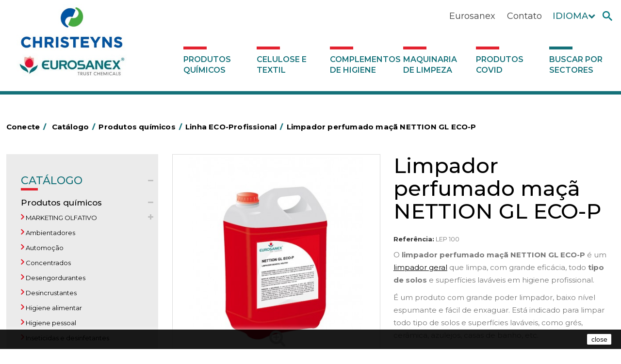

--- FILE ---
content_type: text/html; charset=utf-8
request_url: https://www.eurosanex.com/pt/linha-eco-profissional/1711-limpiador-perfumado-manzana-nettion-gl-eco-p.html
body_size: 83879
content:
<!DOCTYPE HTML>
<!--[if lt IE 7]> <html class="no-js lt-ie9 lt-ie8 lt-ie7" lang="pt-pt"><![endif]-->
<!--[if IE 7]><html class="no-js lt-ie9 lt-ie8 ie7" lang="pt-pt"><![endif]-->
<!--[if IE 8]><html class="no-js lt-ie9 ie8" lang="pt-pt"><![endif]-->
<!--[if gt IE 8]> <html class="no-js ie9" lang="pt-pt"><![endif]-->
<html lang="pt-pt">
	<head>
		<meta charset="utf-8" />
		 
					<title>Limpiador perfumado manzana NETTION GL ECO-P</title>
							<meta name="description" content="El limpiador perfumado manzana NETTION GL ECO-P limpia con gran eficacia todo tipo de suelos y superficies lavables en higiene profesional." />
										<meta name="keywords" content="limpiador perfumado manzana" />
						
	
	    
<link rel="canonical" href="https://www.eurosanex.com/pt/linha-eco-profissional/1711-limpiador-perfumado-manzana-nettion-gl-eco-p.html" />    
	
	
	
		<meta name="generator" content="PrestaShop" />
		<meta name="robots" content="index,follow" />
		<meta name="viewport" content="width=device-width, minimum-scale=0.25, maximum-scale=1.6, initial-scale=1.0" />
		<meta name="apple-mobile-web-app-capable" content="yes" />
		<link rel="icon" type="image/vnd.microsoft.icon" href="/img/favicon.ico?1737458856" />
		<link rel="shortcut icon" type="image/x-icon" href="/img/favicon.ico?1737458856" />
														<link rel="stylesheet" href="/themes/default-bootstrap/css/global.css" type="text/css" media="all" />
																<link rel="stylesheet" href="/themes/default-bootstrap/css/autoload/highdpi.css" type="text/css" media="all" />
																<link rel="stylesheet" href="/themes/default-bootstrap/css/autoload/responsive-tables.css" type="text/css" media="all" />
																<link rel="stylesheet" href="/themes/default-bootstrap/css/autoload/uniform.default.css" type="text/css" media="all" />
																<link rel="stylesheet" href="/themes/default-bootstrap/css/product.css" type="text/css" media="all" />
																<link rel="stylesheet" href="/themes/default-bootstrap/css/print.css" type="text/css" media="print" />
																<link rel="stylesheet" href="/js/jquery/plugins/fancybox/jquery.fancybox.css" type="text/css" media="all" />
																<link rel="stylesheet" href="/js/jquery/plugins/bxslider/jquery.bxslider.css" type="text/css" media="all" />
																<link rel="stylesheet" href="/modules/socialsharing/css/socialsharing.css" type="text/css" media="all" />
																<link rel="stylesheet" href="/themes/default-bootstrap/css/modules/blocklanguages/blocklanguages.css" type="text/css" media="all" />
																<link rel="stylesheet" href="/themes/default-bootstrap/css/modules/blocknewsletter/blocknewsletter.css" type="text/css" media="all" />
																<link rel="stylesheet" href="/themes/default-bootstrap/css/modules/blocksearch/blocksearch.css" type="text/css" media="all" />
																<link rel="stylesheet" href="/js/jquery/plugins/autocomplete/jquery.autocomplete.css" type="text/css" media="all" />
																<link rel="stylesheet" href="/themes/default-bootstrap/css/modules/blockspecials/blockspecials.css" type="text/css" media="all" />
																<link rel="stylesheet" href="/themes/default-bootstrap/css/modules/blocktopmenu/css/blocktopmenu.css" type="text/css" media="all" />
																<link rel="stylesheet" href="/themes/default-bootstrap/css/modules/blocktopmenu/css/superfish-modified.css" type="text/css" media="all" />
																<link rel="stylesheet" href="/themes/default-bootstrap/css/modules/blockuserinfo/blockuserinfo.css" type="text/css" media="all" />
																<link rel="stylesheet" href="/modules/themeconfigurator/css/hooks.css" type="text/css" media="all" />
																<link rel="stylesheet" href="/modules/minicslider/views/js/plugins/nivo-slider/nivo-slider.css" type="text/css" media="all" />
																<link rel="stylesheet" href="/modules/popup/colorbox.css" type="text/css" media="all" />
																<link rel="stylesheet" href="/modules/popup/extra_colorbox.css" type="text/css" media="all" />
																<link rel="stylesheet" href="/themes/default-bootstrap/css/modules/mailalerts/mailalerts.css" type="text/css" media="all" />
																<link rel="stylesheet" href="/modules/blockhtml/blockhtml.css" type="text/css" media="all" />
																<link rel="stylesheet" href="/modules/pele_relatedproducts/css/pele_relatedproducts16.css" type="text/css" media="all" />
																<link rel="stylesheet" href="/themes/default-bootstrap/css/modules/productscategory/css/productscategory.css" type="text/css" media="all" />
																<link rel="stylesheet" href="/themes/default-bootstrap/css/product_list.css" type="text/css" media="all" />
														<script type="text/javascript">
var FancyboxI18nClose = 'Fechar';
var FancyboxI18nNext = 'Pr&oacute;ximo';
var FancyboxI18nPrev = 'Anterior';
var PS_CATALOG_MODE = true;
var ajaxsearch = true;
var allowBuyWhenOutOfStock = true;
var attribute_anchor_separator = '-';
var attributesCombinations = [{"id_attribute":"6","id_attribute_group":"1","attribute":"1_l","group":"formato"},{"id_attribute":"2","id_attribute_group":"1","attribute":"5_l","group":"formato"},{"id_attribute":"3","id_attribute_group":"1","attribute":"10_l","group":"formato"}];
var availableLaterValue = '';
var availableNowValue = '';
var baseDir = 'https://www.eurosanex.com/';
var baseUri = 'https://www.eurosanex.com/';
var blocksearch_type = 'top';
var combinations = {"395":{"attributes_values":{"1":"5 L"},"attributes":[2],"price":0,"specific_price":false,"ecotax":0,"weight":0,"quantity":-100,"reference":null,"unit_impact":0,"minimal_quantity":"1","available_date":"2017-07-24","date_formatted":"2017-07-24","id_image":-1,"list":"'2'"},"394":{"attributes_values":{"1":"1 L"},"attributes":[6],"price":0,"specific_price":false,"ecotax":0,"weight":0,"quantity":0,"reference":null,"unit_impact":0,"minimal_quantity":"1","available_date":"2017-07-24","date_formatted":"2017-07-24","id_image":-1,"list":"'6'"},"396":{"attributes_values":{"1":"10 L"},"attributes":[3],"price":0,"specific_price":false,"ecotax":0,"weight":0,"quantity":0,"reference":null,"unit_impact":0,"minimal_quantity":"1","available_date":"2017-07-24","date_formatted":"2017-07-24","id_image":-1,"list":"'3'"}};
var combinationsFromController = {"395":{"attributes_values":{"1":"5 L"},"attributes":[2],"price":0,"specific_price":false,"ecotax":0,"weight":0,"quantity":-100,"reference":null,"unit_impact":0,"minimal_quantity":"1","available_date":"2017-07-24","date_formatted":"2017-07-24","id_image":-1,"list":"'2'"},"394":{"attributes_values":{"1":"1 L"},"attributes":[6],"price":0,"specific_price":false,"ecotax":0,"weight":0,"quantity":0,"reference":null,"unit_impact":0,"minimal_quantity":"1","available_date":"2017-07-24","date_formatted":"2017-07-24","id_image":-1,"list":"'6'"},"396":{"attributes_values":{"1":"10 L"},"attributes":[3],"price":0,"specific_price":false,"ecotax":0,"weight":0,"quantity":0,"reference":null,"unit_impact":0,"minimal_quantity":"1","available_date":"2017-07-24","date_formatted":"2017-07-24","id_image":-1,"list":"'3'"}};
var contentOnly = false;
var currency = {"id":1,"name":"Euro","iso_code":"EUR","iso_code_num":"978","sign":"\u20ac","blank":"1","conversion_rate":"1.000000","deleted":"0","format":"2","decimals":"1","active":"1","prefix":"","suffix":" \u20ac","id_shop_list":null,"force_id":false};
var currencyBlank = 1;
var currencyFormat = 2;
var currencyRate = 1;
var currencySign = '€';
var currentDate = '2026-01-31 03:15:18';
var customerGroupWithoutTax = false;
var customizationFields = false;
var customizationId = null;
var default_eco_tax = 0;
var displayDiscountPrice = '0';
var displayList = false;
var displayPrice = 0;
var doesntExist = 'Esta combinação não existe para este produto. Por favor selecione outra combinação.';
var doesntExistNoMore = 'Esse produto já não se encontra disponível';
var doesntExistNoMoreBut = 'com estes atributos mas está disponível com outros.';
var ecotaxTax_rate = 0;
var fieldRequired = 'Por favor preencha todos os campos obrigatórios antes de guardar a sua personalização.';
var groupReduction = 0;
var highDPI = false;
var idDefaultImage = 721;
var id_lang = 4;
var id_product = 1711;
var img_prod_dir = 'https://www.eurosanex.com/img/p/';
var img_ps_dir = 'https://www.eurosanex.com/img/';
var instantsearch = false;
var isGuest = 0;
var isLogged = 0;
var isMobile = false;
var jqZoomEnabled = false;
var maxQuantityToAllowDisplayOfLastQuantityMessage = 3;
var minimalQuantity = 1;
var noTaxForThisProduct = false;
var oosHookJsCodeFunctions = [];
var page_name = 'product';
var placeholder_blocknewsletter = 'Introduza o seu email';
var priceDisplayMethod = 0;
var priceDisplayPrecision = 2;
var productAvailableForOrder = true;
var productBasePriceTaxExcl = 0;
var productBasePriceTaxExcluded = 0;
var productBasePriceTaxIncl = 0;
var productHasAttributes = true;
var productPrice = 0;
var productPriceTaxExcluded = 0;
var productPriceTaxIncluded = 0;
var productPriceWithoutReduction = 0;
var productReference = 'LEP 100';
var productShowPrice = false;
var productUnitPriceRatio = 0;
var product_fileButtonHtml = 'Escolher';
var product_fileDefaultHtml = 'Nenhum ficheiro selecionado';
var product_specific_price = [];
var quantitiesDisplayAllowed = false;
var quantityAvailable = 0;
var quickView = false;
var reduction_percent = 0;
var reduction_price = 0;
var roundMode = 2;
var search_url = 'https://www.eurosanex.com/pt/buscar';
var sharing_img = 'https://www.eurosanex.com/0/limpiador-perfumado-manzana-nettion-gl-eco-p.jpg';
var sharing_name = 'Limpador perfumado maçã NETTION GL ECO-P';
var sharing_url = 'https://www.eurosanex.com/pt/linha-eco-profissional/1711-limpiador-perfumado-manzana-nettion-gl-eco-p.html';
var specific_currency = false;
var specific_price = 0;
var static_token = '6d101220ec43ae7aa7d82b8d3923d3ad';
var stock_management = 0;
var taxRate = 21;
var token = '6d101220ec43ae7aa7d82b8d3923d3ad';
var upToTxt = 'Até';
var uploading_in_progress = 'Envio a decorrer, por favor aguarde.';
var usingSecureMode = true;
</script>

						<script type="text/javascript" src="/js/jquery/jquery-1.11.0.min.js"></script>
						<script type="text/javascript" src="/js/jquery/jquery-migrate-1.2.1.min.js"></script>
						<script type="text/javascript" src="/js/jquery/plugins/jquery.easing.js"></script>
						<script type="text/javascript" src="/js/tools.js"></script>
						<script type="text/javascript" src="/themes/default-bootstrap/js/global.js"></script>
						<script type="text/javascript" src="/themes/default-bootstrap/js/autoload/10-bootstrap.min.js"></script>
						<script type="text/javascript" src="/themes/default-bootstrap/js/autoload/15-jquery.total-storage.min.js"></script>
						<script type="text/javascript" src="/themes/default-bootstrap/js/autoload/15-jquery.uniform-modified.js"></script>
						<script type="text/javascript" src="/themes/default-bootstrap/js/products-comparison.js"></script>
						<script type="text/javascript" src="/js/jquery/plugins/fancybox/jquery.fancybox.js"></script>
						<script type="text/javascript" src="/js/jquery/plugins/jquery.idTabs.js"></script>
						<script type="text/javascript" src="/js/jquery/plugins/jquery.scrollTo.js"></script>
						<script type="text/javascript" src="/js/jquery/plugins/jquery.serialScroll.js"></script>
						<script type="text/javascript" src="/js/jquery/plugins/bxslider/jquery.bxslider.js"></script>
						<script type="text/javascript" src="/themes/default-bootstrap/js/product.js"></script>
						<script type="text/javascript" src="/modules/socialsharing/js/socialsharing.js"></script>
						<script type="text/javascript" src="/themes/default-bootstrap/js/modules/blocknewsletter/blocknewsletter.js"></script>
						<script type="text/javascript" src="/js/jquery/plugins/autocomplete/jquery.autocomplete.js"></script>
						<script type="text/javascript" src="/themes/default-bootstrap/js/modules/blocksearch/blocksearch.js"></script>
						<script type="text/javascript" src="/themes/default-bootstrap/js/modules/blocktopmenu/js/hoverIntent.js"></script>
						<script type="text/javascript" src="/themes/default-bootstrap/js/modules/blocktopmenu/js/superfish-modified.js"></script>
						<script type="text/javascript" src="/themes/default-bootstrap/js/modules/blocktopmenu/js/blocktopmenu.js"></script>
						<script type="text/javascript" src="/modules/minicslider/views/js/plugins/nivo-slider/jquery.nivo.slider.pack.js"></script>
						<script type="text/javascript" src="/themes/default-bootstrap/js/tools/treeManagement.js"></script>
						<script type="text/javascript" src="/modules/popup/jquery.colorbox.js"></script>
						<script type="text/javascript" src="/modules/popup/open_popup.js"></script>
						<script type="text/javascript" src="/themes/default-bootstrap/js/modules/mailalerts/mailalerts.js"></script>
						<script type="text/javascript" src="/themes/default-bootstrap/js/modules/productscategory/js/productscategory.js"></script>
							<meta property="og:type" content="product" />
<meta property="og:url" content="https://www.eurosanex.com/pt/linha-eco-profissional/1711-limpiador-perfumado-manzana-nettion-gl-eco-p.html" />
<meta property="og:title" content="Limpiador perfumado manzana NETTION GL ECO-P" />
<meta property="og:site_name" content="Eurosanex" />
<meta property="og:description" content="El limpiador perfumado manzana NETTION GL ECO-P limpia con gran eficacia todo tipo de suelos y superficies lavables en higiene profesional." />
<meta property="product:pretax_price:amount" content="0" />
<meta property="product:pretax_price:currency" content="EUR" />
<meta property="product:price:amount" content="0" />
<meta property="product:price:currency" content="EUR" />
<!-- Nemops.com OpenGraph Module -->


	<meta property="og:type"                   content="og:product" />
		<meta property="og:title"                  content="Limpiador perfumado manzana NETTION GL ECO-P" />
		
		<meta property="og:image"                  content="https://www.eurosanex.com/img/eurosanex-logo-1631878992.jpg" />	<!-- Shop Logo if no specific Image is set -->
	
	
	<meta property="og:site_name"              content="Eurosanex" />

	<meta property="og:description"            content="El limpiador perfumado manzana NETTION GL ECO-P limpia con gran eficacia todo tipo de suelos y superficies lavables en higiene profesional." />
	<meta property="og:url"                    content="http://www.eurosanex.com/pt/linha-eco-profissional/1711-limpiador-perfumado-manzana-nettion-gl-eco-p.html" />
		<meta property="product:price:amount"      content="0.00"/>
	<meta property="product:price:currency"    content="EUR"/>
	



<!-- /end Nemops.com OpenGraph Module -->
		<link rel="stylesheet" href="//fonts.googleapis.com/css?family=Open+Sans:300,600&amp;subset=latin,latin-ext" type="text/css" media="all" />
		<!--[if IE 8]>
		<script src="https://oss.maxcdn.com/libs/html5shiv/3.7.0/html5shiv.js"></script>
		<script src="https://oss.maxcdn.com/libs/respond.js/1.3.0/respond.min.js"></script>
		<![endif]-->
		<script src="https://www.google.com/recaptcha/api.js"></script>
		<link href="https://fonts.googleapis.com/css?family=Montserrat:300,400,500,600,700,800" rel="stylesheet">
		 
	</head>
	
		<body id="product" class="product product-1711 product-limpiador-perfumado-manzana-nettion-gl-eco-p category-146 category-linha-eco-profissional show-left-column hide-right-column lang_pt">
							<div id="page" class="cbs">
	
			<div class="header-container">
				<header id="header" class="no-print">
				<div id="contresponsive"></div>
																										<div class="nav nav1">
							<div class="container">
								<div class="row iconosheadernav">
									<nav class="iconosheader"><!-- Block search module TOP -->
<div id="search_block_top" >
	<form id="searchbox" method="get" action="//www.eurosanex.com/pt/buscar" >
		<input type="hidden" name="controller" value="search" />
		<input type="hidden" name="orderby" value="position" />
		<input type="hidden" name="orderway" value="desc" />
		<input class="search_query form-control" type="text" id="search_query_top" name="search_query" placeholder="Search products..." value="" />
		<button type="submit" name="submit_search" class="btn btn-default button-search">
			
			<img src="https://www.eurosanex.com/themes/default-bootstrap/img/buscador.png" alt="Pesquisar" />
		</button>
	</form>
</div>
<!-- /Block search module TOP --><!-- Block languages module -->
	<div id="languages-block-top" class="languages-block">
	
	
				<div class="current">
					<span>
					Idioma
						<span class="actual">
																																										Português PT
																		
						</span>
					
					</span>
				</div>
	
		<ul id="first-languages" class="languages-block_ul toogle_content">
							<li >
																				<a href="https://www.eurosanex.com/es/linea-eco-profesional/1711-limpiador-perfumado-manzana-nettion-gl-eco-p.html" title="Español (Spanish)" rel="alternate" hreflang="es">
															<span>Español</span>
									</a>
								</li>
							<li >
																				<a href="https://www.eurosanex.com/en/eco-professional-line/1711-nettion-gl-eco-p-apple-scented-cleaner.html" title="English" rel="alternate" hreflang="en">
															<span>English</span>
									</a>
								</li>
							<li class="selected">
										<span>Português PT</span>
								</li>
					</ul>
	</div>
	
<!-- /Block languages module -->

	<!-- Block HTML moduleaa --> 
			<div id="informations_block_nav_6" class="block informations_block_nav">
			<div class="block_content">
				<a href="http://eurosnaex.com/pt/contactanos" title="Contato">Contato</a>
			</div>
		</div>
			<div id="informations_block_nav_5" class="block informations_block_nav">
			<div class="block_content">
				<a href="/pt/content/6-eurosanex-a-empresa-com-mais-de-25-anos" title="Información de Eurosanex">Eurosanex</a>			</div>
		</div>
		<!-- /Block HTML moduleaa -->
<!-- Block user information module NAV  -->
<!--
<div class="header_user_info">

	<a class="logout" href="https://www.eurosanex.com/pt/?mylogout=" rel="nofollow" title="Terminar sessão">
			
			<img src="https://www.eurosanex.com/themes/default-bootstrap/img/cerrarsesion.png" alt="logout" />
		</a>
		<a  class="login" href="https://www.eurosanex.com/pt/mi-cuenta" rel="nofollow" title="Inicie sessão na sua conta de cliente">		
			<img src="https://www.eurosanex.com/themes/default-bootstrap/img/user.png" alt="My account" />
		</a>
		
	<a  id="clicpop" class="login" href="" rel="nofollow" title="Inicie sessão na sua conta de cliente">		
			<img src="https://www.eurosanex.com/themes/default-bootstrap/img/user.png" alt="My account" />
	</a>
	
</div>-->
<!-- /Block usmodule NAV -->
</nav>
								</div>
							</div>
						</div>
										<div>
						<div class="container">
							<div class="row  logomenu">
								<div id="header_logo">
									<a href="https://www.eurosanex.com/" title="Eurosanex">
										<img class="logo img-responsive" src="https://www.eurosanex.com/img/eurosanex-logo-1631878992.jpg" alt="Eurosanex" width="405" height="252"/>
									</a>
								</div>
									<!-- Menu -->
	<div id="block_top_menu" class="sf-contener clearfix col-lg-12">
		<div class="cat-title"><i class="icon-bars"></i></div>
		<ul class="sf-menu clearfix menu-content">
		 
					<li><a href="https://www.eurosanex.com/pt/13-productos-quimicos-pt-pt" title="Produtos químicos">Produtos químicos</a></li><li><a href="https://www.eurosanex.com/pt/297-celulose-e-textil" title="Celulose e textil">Celulose e textil</a></li><li><a href="https://www.eurosanex.com/pt/14-complementos-de-higiene-en" title="Complementos de higiene">Complementos de higiene</a></li><li><a href="https://www.eurosanex.com/pt/15-maquinaria-de-limpieza-pt-pt" title="Maquinaria de limpeza">Maquinaria de limpeza</a></li><li><a href="https://www.eurosanex.com/pt/2812-produtos-covid" title="Produtos COVID">Produtos COVID</a></li><li><a href="https://www.eurosanex.com/pt/2763-buscar-por-sectores" title="Buscar por sectores">Buscar por sectores</a></li>
							</ul>
	</div>
	<!--/ Menu -->
            <!-- Minic Slider -->
    <div id="popup_container">
	<div id="subscribe_popup" style="width:100%; max-height: 300px; height:100%;max-width: 380px">
        <div class="popupsentse" >
            <form action="https://www.eurosanex.com/pt/inicio-sesion" method="post" id="login_form" class="popuploginform">
                <fieldset>
                    <h3>Acceso distribuidores</h3>
                    <div class="form_content clearfix">
                        <p class="text">
                            <label for="email">Correo electr&oacute;nico</label><br>
                            <span><input type="text" id="email" name="email" value="" class="account_input" /></span>
                        </p>
                        <p class="text">
                            <label for="passwd">Contrase&ntilde;a</label><br>
                            <span><input type="password" id="passwd" name="passwd" value="" class="account_input" /></span>
                        </p>
                        <p class="lost_password">
                            <a href="https://www.eurosanex.com/pt/recuperacion-contrasena" title="Recover your forgotten password" rel="nofollow">&iquest;Recuperar contrase&ntilde;a?</a></p>
                        <p class="submit">
                            <input type="hidden" class="hidden" name="back" value="history" /> <input type="submit" id="SubmitLogin" name="SubmitLogin" class="button" value="Entrar" />
						</p>
                    </div>
                </fieldset>
            </form>
        </div>
	</div>
</div>
							</div>
						</div>
					</div>
				</header>
			</div>
			<div class="columns-container">
				<div id="columns" class="container">
											
<!-- Breadcrumb -->
<div class="breadcrumb clearfix">
	<a class="home" href="https://www.eurosanex.com/" title="Voltar ao In&iacute;cio">Conecte<span class="barra">/</span></a>
			
					<span class="navigation_page">
			<span itemscope itemtype="http://data-vocabulary.org/Breadcrumb"><a itemprop="url" href="https://www.eurosanex.com/pt/12-catalogo" title="Cat&aacute;logo" ><span itemprop="title">Cat&aacute;logo</span><span class="barra">/</span></a></span><span class="navigation-pipe">></span><span itemscope itemtype="http://data-vocabulary.org/Breadcrumb"><a itemprop="url" href="https://www.eurosanex.com/pt/13-productos-quimicos-pt-pt" title="Produtos qu&iacute;micos" ><span itemprop="title">Produtos qu&iacute;micos</span><span class="barra">/</span></a></span><span class="navigation-pipe">></span><span itemscope itemtype="http://data-vocabulary.org/Breadcrumb"><a itemprop="url" href="https://www.eurosanex.com/pt/146-linha-eco-profissional" title="Linha ECO-Profissional" ><span itemprop="title">Linha ECO-Profissional</span><span class="barra">/</span></a></span><span class="navigation-pipe">></span>Limpador perfumado maçã NETTION GL ECO-P</span>
			</div>
<!-- /Breadcrumb -->

										<div id="slider_row" class="row">
																	</div>
					<div class="row">
					
											<div id="left_column" class="column col-xs-12 col-sm-2"><!-- Block categories module -->
<div id="categories_block_left" class="block">
	<div class="block_content">
		<ul class="tree dhtml">
												
<li >
	<a 
	href="https://www.eurosanex.com/pt/12-catalogo" title="Categoría de Catálogo">
		Catálogo<span class="rayitateo"></span>
	</a>
			<ul>
												
<li >
	<a 
	href="https://www.eurosanex.com/pt/13-productos-quimicos-pt-pt" title="Categoría de Produtos químicos">
		Produtos químicos<span class="rayitateo"></span>
	</a>
			<ul>
												
<li >
	<a 
	href="https://www.eurosanex.com/pt/2806-marketing-olfativo" title="Categoría de MARKETING OLFATIVO">
		MARKETING OLFATIVO<span class="rayitateo"></span>
	</a>
			<ul>
												
<li >
	<a 
	href="https://www.eurosanex.com/pt/2807-perfumes-super-concentrados-intense" title="Categoría de Perfumes super Concentrados INTENSE">
		Perfumes super Concentrados INTENSE<span class="rayitateo"></span>
	</a>
	</li>

																
<li >
	<a 
	href="https://www.eurosanex.com/pt/2808-perfumes-concentrados-ambiance" title="Categoría de Perfumes Concentrados AMBIANCE">
		Perfumes Concentrados AMBIANCE<span class="rayitateo"></span>
	</a>
	</li>

																
<li class="last">
	<a 
	href="https://www.eurosanex.com/pt/2810-difusores-de-aroma" title="Categoría de Difusores de Aroma">
		Difusores de Aroma<span class="rayitateo"></span>
	</a>
	</li>

									</ul>
	</li>

																
<li >
	<a 
	href="https://www.eurosanex.com/pt/17-ambientadores-productos-quimicos-pt-pt" title="Categoría de Ambientadores">
		Ambientadores<span class="rayitateo"></span>
	</a>
	</li>

																
<li >
	<a 
	href="https://www.eurosanex.com/pt/139-automocao" title="Categoría de Automoção">
		Automoção<span class="rayitateo"></span>
	</a>
	</li>

																
<li >
	<a 
	href="https://www.eurosanex.com/pt/144-concentrados-productos-quimicos-pt-pt" title="Categoría de Concentrados">
		Concentrados<span class="rayitateo"></span>
	</a>
	</li>

																
<li >
	<a 
	href="https://www.eurosanex.com/pt/132-desengordurantes" title="Categoría de Desengordurantes">
		Desengordurantes<span class="rayitateo"></span>
	</a>
	</li>

																
<li >
	<a 
	href="https://www.eurosanex.com/pt/135-desincrustantes-productos-quimicos-pt-pt" title="Categoría de Desincrustantes">
		Desincrustantes<span class="rayitateo"></span>
	</a>
	</li>

																
<li >
	<a 
	href="https://www.eurosanex.com/pt/145-higiene-alimentar" title="Categoría de Higiene alimentar">
		Higiene alimentar<span class="rayitateo"></span>
	</a>
	</li>

																
<li >
	<a 
	href="https://www.eurosanex.com/pt/130-higiene-pessoal-productos-quimicos-pt-pt" title="Categoría de Higiene pessoal">
		Higiene pessoal<span class="rayitateo"></span>
	</a>
	</li>

																
<li >
	<a 
	href="https://www.eurosanex.com/pt/136-inseticidas-e-desinfetantes" title="Categoría de Inseticidas e desinfetantes">
		Inseticidas e desinfetantes<span class="rayitateo"></span>
	</a>
	</li>

																
<li >
	<a 
	href="https://www.eurosanex.com/pt/2762-desmanchantes" title="Categoría de Desmanchantes">
		Desmanchantes<span class="rayitateo"></span>
	</a>
	</li>

																
<li >
	<a 
	href="https://www.eurosanex.com/pt/141-lavandaria-liquidos" title="Categoría de Lavandaria líquidos">
		Lavandaria líquidos<span class="rayitateo"></span>
	</a>
	</li>

																
<li >
	<a 
	href="https://www.eurosanex.com/pt/140-lavandaria-solidos" title="Categoría de Lavandaria sólidos">
		Lavandaria sólidos<span class="rayitateo"></span>
	</a>
	</li>

																
<li >
	<a 
	href="https://www.eurosanex.com/pt/820-amaciadores-e-neutralizante" title="Categoría de Amaciadores e neutralizante">
		Amaciadores e neutralizante<span class="rayitateo"></span>
	</a>
	</li>

																
<li >
	<a 
	href="https://www.eurosanex.com/pt/2813-perfumador-textil" title="Categoría de Perfumador Textil">
		Perfumador Textil<span class="rayitateo"></span>
	</a>
	</li>

																
<li >
	<a 
	href="https://www.eurosanex.com/pt/133-lava-loicas" title="Categoría de Lava-loiças">
		Lava-loiças<span class="rayitateo"></span>
	</a>
	</li>

																
<li >
	<a 
	href="https://www.eurosanex.com/pt/2814-lavado-manual-de-vajilla" title="Categoría de LAVADO MANUAL DE VAJILLA">
		LAVADO MANUAL DE VAJILLA<span class="rayitateo"></span>
	</a>
	</li>

																
<li >
	<a 
	href="https://www.eurosanex.com/pt/2815-linea-bag-in-box-system-super-concentrados" title="Categoría de Linea Bag in Box system - Super Concentrados">
		Linea Bag in Box system - Super Concentrados<span class="rayitateo"></span>
	</a>
	</li>

																
<li >
	<a 
	href="https://www.eurosanex.com/pt/134-limpadores-de-graffiti" title="Categoría de Limpadores de graffiti">
		Limpadores de graffiti<span class="rayitateo"></span>
	</a>
	</li>

																
<li >
	<a 
	href="https://www.eurosanex.com/pt/137-limpadores-gerais" title="Categoría de Limpadores gerais">
		Limpadores gerais<span class="rayitateo"></span>
	</a>
	</li>

																
<li >
	<a 
	href="https://www.eurosanex.com/pt/1339-limpadores-maquina" title="Categoría de Limpadores máquina">
		Limpadores máquina<span class="rayitateo"></span>
	</a>
	</li>

																
<li >
	<a 
	href="https://www.eurosanex.com/pt/18-linha-dermex" title="Categoría de Linha DERMEX">
		Linha DERMEX<span class="rayitateo"></span>
	</a>
	</li>

																
<li >
	<a 
	href="https://www.eurosanex.com/pt/16-linha-ecologica-naturex" title="Categoría de Linha ecológica NATUREX">
		Linha ecológica NATUREX<span class="rayitateo"></span>
	</a>
	</li>

																
<li >
	<a 
	href="https://www.eurosanex.com/pt/146-linha-eco-profissional" class="selected" title="Categoría de Linha ECO-Profissional">
		Linha ECO-Profissional<span class="rayitateo"></span>
	</a>
	</li>

																
<li >
	<a 
	href="https://www.eurosanex.com/pt/138-multiusos-productos-quimicos-pt-pt" title="Categoría de Multiusos">
		Multiusos<span class="rayitateo"></span>
	</a>
	</li>

																
<li >
	<a 
	href="https://www.eurosanex.com/pt/147-piscinas-productos-quimicos-pt-pt" title="Categoría de Piscinas">
		Piscinas<span class="rayitateo"></span>
	</a>
	</li>

																
<li >
	<a 
	href="https://www.eurosanex.com/pt/142-tratamento-de-solos" title="Categoría de Tratamento de solos">
		Tratamento de solos<span class="rayitateo"></span>
	</a>
	</li>

																
<li >
	<a 
	href="https://www.eurosanex.com/pt/143-tratamento-para-torres-de-refrigeracao" title="Categoría de Tratamento para torres de refrigeração">
		Tratamento para torres de refrigeração<span class="rayitateo"></span>
	</a>
	</li>

																
<li class="last">
	<a 
	href="https://www.eurosanex.com/pt/2493-unipack" title="Categoría de UNIPACK">
		UNIPACK<span class="rayitateo"></span>
	</a>
	</li>

									</ul>
	</li>

																
<li >
	<a 
	href="https://www.eurosanex.com/pt/297-celulose-e-textil" title="Categoría de Celulose e textil">
		Celulose e textil<span class="rayitateo"></span>
	</a>
			<ul>
												
<li >
	<a 
	href="https://www.eurosanex.com/pt/301-celulose-industrial" title="Categoría de Celulose industrial">
		Celulose industrial<span class="rayitateo"></span>
	</a>
	</li>

																
<li >
	<a 
	href="https://www.eurosanex.com/pt/2582-celulose-varias" title="Categoría de Celulose várias">
		Celulose várias<span class="rayitateo"></span>
	</a>
			<ul>
												
<li class="last">
	<a 
	href="https://www.eurosanex.com/pt/2799-rollos-registradoras-y-blocs-de-comandas" title="Categoría de Rollos Registradoras y blocs de comandas">
		Rollos Registradoras y blocs de comandas<span class="rayitateo"></span>
	</a>
	</li>

									</ul>
	</li>

																
<li >
	<a 
	href="https://www.eurosanex.com/pt/325-toalha-de-mesa-de-celulose" title="Categoría de Toalhas de mesa de celulose">
		Toalhas de mesa de celulose<span class="rayitateo"></span>
	</a>
	</li>

																
<li >
	<a 
	href="https://www.eurosanex.com/pt/884-toalhas-de-mesa-de-tnt-em-rolo" title="Categoría de Toalhas de mesa de TNT em rolo">
		Toalhas de mesa de TNT em rolo<span class="rayitateo"></span>
	</a>
	</li>

																
<li >
	<a 
	href="https://www.eurosanex.com/pt/312-guardanapos-de-celulose" title="Categoría de Guardanapos de celulose">
		Guardanapos de celulose<span class="rayitateo"></span>
	</a>
	</li>

																
<li >
	<a 
	href="https://www.eurosanex.com/pt/2772-guardanapos-miniservice" title="Categoría de Guardanapos MINISERVICE">
		Guardanapos MINISERVICE<span class="rayitateo"></span>
	</a>
	</li>

																
<li >
	<a 
	href="https://www.eurosanex.com/pt/337-texteis-de-limpeza" title="Categoría de Têxteis de limpeza">
		Têxteis de limpeza<span class="rayitateo"></span>
	</a>
	</li>

																
<li >
	<a 
	href="https://www.eurosanex.com/pt/350-vestuario-laboral-celulose-e-textil" title="Categoría de Vestuário laboral">
		Vestuário laboral<span class="rayitateo"></span>
	</a>
	</li>

																
<li class="last">
	<a 
	href="https://www.eurosanex.com/pt/2797-servilleteros" title="Categoría de Servilleteros">
		Servilleteros<span class="rayitateo"></span>
	</a>
	</li>

									</ul>
	</li>

																
<li >
	<a 
	href="https://www.eurosanex.com/pt/14-complementos-de-higiene-en" title="Categoría de Complementos de higiene">
		Complementos de higiene<span class="rayitateo"></span>
	</a>
			<ul>
												
<li >
	<a 
	href="https://www.eurosanex.com/pt/839-abrasivos" title="Categoría de Abrasivos">
		Abrasivos<span class="rayitateo"></span>
	</a>
			<ul>
												
<li >
	<a 
	href="https://www.eurosanex.com/pt/905-esfregoes" title="Categoría de Esfregões">
		Esfregões<span class="rayitateo"></span>
	</a>
	</li>

																
<li >
	<a 
	href="https://www.eurosanex.com/pt/906-pedra-pomes" title="Categoría de Pedra pomes">
		Pedra pomes<span class="rayitateo"></span>
	</a>
	</li>

																
<li class="last">
	<a 
	href="https://www.eurosanex.com/pt/907-la-de-aco" title="Categoría de Lãs de aço e discos para rotativas ou esfregadoras">
		Lãs de aço e discos para rotativas ou esfregadoras<span class="rayitateo"></span>
	</a>
	</li>

									</ul>
	</li>

																
<li >
	<a 
	href="https://www.eurosanex.com/pt/836-aerossois-e-dispensadores" title="Categoría de Aerossóis e dispensadores">
		Aerossóis e dispensadores<span class="rayitateo"></span>
	</a>
	</li>

																
<li >
	<a 
	href="https://www.eurosanex.com/pt/232-aluminio-e-filme" title="Categoría de Alumínio e filme">
		Alumínio e filme<span class="rayitateo"></span>
	</a>
			<ul>
												
<li >
	<a 
	href="https://www.eurosanex.com/pt/923-bobina-de-aluminio-professional" title="Categoría de Bobina de alumínio Professional">
		Bobina de alumínio Professional<span class="rayitateo"></span>
	</a>
	</li>

																
<li class="last">
	<a 
	href="https://www.eurosanex.com/pt/924-bobinas-de-filme-pvc-uso-ahimentar" title="Categoría de Bobinas de filme PVC uso ahimentar">
		Bobinas de filme PVC uso ahimentar<span class="rayitateo"></span>
	</a>
	</li>

									</ul>
	</li>

																
<li >
	<a 
	href="https://www.eurosanex.com/pt/198-barras-para-deficientes" title="Categoría de Barras para deficientes">
		Barras para deficientes<span class="rayitateo"></span>
	</a>
	</li>

																
<li >
	<a 
	href="https://www.eurosanex.com/pt/2602-sacos-de-plastico" title="Categoría de Sacos de plástico">
		Sacos de plástico<span class="rayitateo"></span>
	</a>
			<ul>
												
<li >
	<a 
	href="https://www.eurosanex.com/pt/2617-sacos-t" title="Categoría de Sacos T">
		Sacos T<span class="rayitateo"></span>
	</a>
	</li>

																
<li >
	<a 
	href="https://www.eurosanex.com/pt/2618-sacos-de-mercado" title="Categoría de Sacos de mercado">
		Sacos de mercado<span class="rayitateo"></span>
	</a>
	</li>

																
<li >
	<a 
	href="https://www.eurosanex.com/pt/841-sacos-do-lixo" title="Categoría de Sacos do lixo">
		Sacos do lixo<span class="rayitateo"></span>
	</a>
	</li>

																
<li class="last">
	<a 
	href="https://www.eurosanex.com/pt/2795-sacos-de-vacuo" title="Categoría de Sacos de vácuo">
		Sacos de vácuo<span class="rayitateo"></span>
	</a>
	</li>

									</ul>
	</li>

																
<li >
	<a 
	href="https://www.eurosanex.com/pt/2800-bolsas-de-papel-kraft-marron" title="Categoría de BOLSAS DE PAPEL KRAFT MARRON">
		BOLSAS DE PAPEL KRAFT MARRON<span class="rayitateo"></span>
	</a>
	</li>

																
<li >
	<a 
	href="https://www.eurosanex.com/pt/842-carros-de-hotel-pt-pt" title="Categoría de Carros de hotel">
		Carros de hotel<span class="rayitateo"></span>
	</a>
			<ul>
												
<li >
	<a 
	href="https://www.eurosanex.com/pt/2804-carros-de-lenceria-vanex" title="Categoría de Carros de lencería VANEX">
		Carros de lencería VANEX<span class="rayitateo"></span>
	</a>
	</li>

																
<li >
	<a 
	href="https://www.eurosanex.com/pt/897-carros-para-lencois-eco-vanex" title="Categoría de Carros para lençois ECO-VANEX">
		Carros para lençois ECO-VANEX<span class="rayitateo"></span>
	</a>
	</li>

																
<li >
	<a 
	href="https://www.eurosanex.com/pt/898-carros-dobraveis-para-recolha-de-roupa-eco-vanex" title="Categoría de Carros dobráveis para recolha de roupa ECO-VANEX">
		Carros dobráveis para recolha de roupa ECO-VANEX<span class="rayitateo"></span>
	</a>
	</li>

																
<li >
	<a 
	href="https://www.eurosanex.com/pt/899-carros-de-servico-eco-vanex" title="Categoría de Carros de serviço ECO-VANEX">
		Carros de serviço ECO-VANEX<span class="rayitateo"></span>
	</a>
	</li>

																
<li >
	<a 
	href="https://www.eurosanex.com/pt/2783-carros-dobraveis-para-recolha-de-roupa-euromop" title="Categoría de Carros dobráveis para recolha de roupa EUROMOP">
		Carros dobráveis para recolha de roupa EUROMOP<span class="rayitateo"></span>
	</a>
	</li>

																
<li class="last">
	<a 
	href="https://www.eurosanex.com/pt/2805-carros-plegables-para-recogida-de-ropa-vanex" title="Categoría de Carros plegables para recogida de ropa VANEX">
		Carros plegables para recogida de ropa VANEX<span class="rayitateo"></span>
	</a>
	</li>

									</ul>
	</li>

																
<li >
	<a 
	href="https://www.eurosanex.com/pt/843-carros-de-limpeza" title="Categoría de Carros de limpeza">
		Carros de limpeza<span class="rayitateo"></span>
	</a>
			<ul>
												
<li >
	<a 
	href="https://www.eurosanex.com/pt/896-carros-de-limpeza-eco-vanex" title="Categoría de Carros de limpeza ECO-VANEX">
		Carros de limpeza ECO-VANEX<span class="rayitateo"></span>
	</a>
	</li>

																
<li >
	<a 
	href="https://www.eurosanex.com/pt/2784-cleaning-trolley-euromop" title="Categoría de Cleaning trolley EUROMOP">
		Cleaning trolley EUROMOP<span class="rayitateo"></span>
	</a>
	</li>

																
<li class="last">
	<a 
	href="https://www.eurosanex.com/pt/2816-carros-de-limpieza-vanex" title="Categoría de Carros de limpieza VANEX">
		Carros de limpieza VANEX<span class="rayitateo"></span>
	</a>
	</li>

									</ul>
	</li>

																
<li >
	<a 
	href="https://www.eurosanex.com/pt/840-papeleiras-y-contentores-do-lixo" title="Categoría de Papeleiras y contentores do lixo">
		Papeleiras y contentores do lixo<span class="rayitateo"></span>
	</a>
			<ul>
												
<li >
	<a 
	href="https://www.eurosanex.com/pt/903-papeleiras" title="Categoría de Papeleiras">
		Papeleiras<span class="rayitateo"></span>
	</a>
	</li>

																
<li class="last">
	<a 
	href="https://www.eurosanex.com/pt/904-contentores-pt-pt" title="Categoría de Contentores">
		Contentores<span class="rayitateo"></span>
	</a>
	</li>

									</ul>
	</li>

																
<li >
	<a 
	href="https://www.eurosanex.com/pt/844-equipamentos-para-esfregar" title="Categoría de Equipamentos para esfregar">
		Equipamentos para esfregar<span class="rayitateo"></span>
	</a>
			<ul>
												
<li >
	<a 
	href="https://www.eurosanex.com/pt/889-equipamentos-de-esfregar-vanex-pt-pt" title="Categoría de Equipamentos de esfregar ECO-VANEX">
		Equipamentos de esfregar ECO-VANEX<span class="rayitateo"></span>
	</a>
	</li>

																
<li >
	<a 
	href="https://www.eurosanex.com/pt/2788-acessorios-equipamentos-de-esfregar-eco-vanex" title="Categoría de Acessórios equipamentos de esfregar ECO-VANEX">
		Acessórios equipamentos de esfregar ECO-VANEX<span class="rayitateo"></span>
	</a>
	</li>

																
<li >
	<a 
	href="https://www.eurosanex.com/pt/2789-varios-eco-vanex" title="Categoría de Vários ECO-VANEX">
		Vários ECO-VANEX<span class="rayitateo"></span>
	</a>
	</li>

																
<li >
	<a 
	href="https://www.eurosanex.com/pt/2790-equipamentos-de-esfregar-euromop" title="Categoría de Equipamentos de esfregar EUROMOP">
		Equipamentos de esfregar EUROMOP<span class="rayitateo"></span>
	</a>
	</li>

																
<li >
	<a 
	href="https://www.eurosanex.com/pt/2791-acessorios-equipamentos-de-esfregar-euromop" title="Categoría de Acessórios equipamentos de esfregar EUROMOP">
		Acessórios equipamentos de esfregar EUROMOP<span class="rayitateo"></span>
	</a>
	</li>

																
<li class="last">
	<a 
	href="https://www.eurosanex.com/pt/2792-varios-euromop" title="Categoría de Vários EUROMOP">
		Vários EUROMOP<span class="rayitateo"></span>
	</a>
	</li>

									</ul>
	</li>

																
<li >
	<a 
	href="https://www.eurosanex.com/pt/291-embalagens-de-ops-pet-e-pp" title="Categoría de Embalagens de OPS, PET e PP">
		Embalagens de OPS, PET e PP<span class="rayitateo"></span>
	</a>
	</li>

																
<li >
	<a 
	href="https://www.eurosanex.com/pt/250-vassouras-e-escovas" title="Categoría de Vassouras e escovas">
		Vassouras e escovas<span class="rayitateo"></span>
	</a>
	</li>

																
<li >
	<a 
	href="https://www.eurosanex.com/pt/2798-cepilleria-para-higiene-alimentaria" title="Categoría de Cepillería para Higiene Alimentaria">
		Cepillería para Higiene Alimentaria<span class="rayitateo"></span>
	</a>
	</li>

																
<li >
	<a 
	href="https://www.eurosanex.com/pt/200-tapetes-texteis-e-de-vinil" title="Categoría de Tapetes têxteis e de vinil">
		Tapetes têxteis e de vinil<span class="rayitateo"></span>
	</a>
	</li>

																
<li >
	<a 
	href="https://www.eurosanex.com/pt/833-higiene-em-casas-de-banho" title="Categoría de Higiene em casas de banho">
		Higiene em casas de banho<span class="rayitateo"></span>
	</a>
	</li>

																
<li >
	<a 
	href="https://www.eurosanex.com/pt/837-mata-insectos" title="Categoría de Mata-insectos">
		Mata-insectos<span class="rayitateo"></span>
	</a>
	</li>

																
<li >
	<a 
	href="https://www.eurosanex.com/pt/2785-mopas-euromop" title="Categoría de Mopas EUROMOP ">
		Mopas EUROMOP <span class="rayitateo"></span>
	</a>
	</li>

																
<li >
	<a 
	href="https://www.eurosanex.com/pt/834-porta-bobinas" title="Categoría de Porta-bobinas">
		Porta-bobinas<span class="rayitateo"></span>
	</a>
	</li>

																
<li >
	<a 
	href="https://www.eurosanex.com/pt/835-proteccao" title="Categoría de Protecçao">
		Protecçao<span class="rayitateo"></span>
	</a>
			<ul>
												
<li >
	<a 
	href="https://www.eurosanex.com/pt/925-varios-pt-pt-2" title="Categoría de Varios">
		Varios<span class="rayitateo"></span>
	</a>
	</li>

																
<li class="last">
	<a 
	href="https://www.eurosanex.com/pt/2736-luvas" title="Categoría de Luvas">
		Luvas<span class="rayitateo"></span>
	</a>
	</li>

									</ul>
	</li>

																
<li >
	<a 
	href="https://www.eurosanex.com/pt/289-recolhedores-de-agua-racletta" title="Categoría de Recolhedores de água Racletta">
		Recolhedores de água Racletta<span class="rayitateo"></span>
	</a>
	</li>

																
<li >
	<a 
	href="https://www.eurosanex.com/pt/193-secadores-electricos" title="Categoría de Secadores electricos">
		Secadores electricos<span class="rayitateo"></span>
	</a>
	</li>

																
<li >
	<a 
	href="https://www.eurosanex.com/pt/832-utensilios-de-limpeza" title="Categoría de Utensílios de limpeza">
		Utensílios de limpeza<span class="rayitateo"></span>
	</a>
			<ul>
												
<li >
	<a 
	href="https://www.eurosanex.com/pt/927-lava-vidros" title="Categoría de Lava-vidros">
		Lava-vidros<span class="rayitateo"></span>
	</a>
	</li>

																
<li >
	<a 
	href="https://www.eurosanex.com/pt/928-tubo-de-prolongacao" title="Categoría de Tubo de prolongação">
		Tubo de prolongação<span class="rayitateo"></span>
	</a>
	</li>

																
<li >
	<a 
	href="https://www.eurosanex.com/pt/929-varias-ferramentas-de-limpeza" title="Categoría de Várias ferramentas de limpeza">
		Várias ferramentas de limpeza<span class="rayitateo"></span>
	</a>
	</li>

																
<li >
	<a 
	href="https://www.eurosanex.com/pt/931-raspadores-e-laminas" title="Categoría de Raspadores e laminas">
		Raspadores e laminas<span class="rayitateo"></span>
	</a>
	</li>

																
<li class="last">
	<a 
	href="https://www.eurosanex.com/pt/933-rodos" title="Categoría de Rodos">
		Rodos<span class="rayitateo"></span>
	</a>
	</li>

									</ul>
	</li>

																
<li >
	<a 
	href="https://www.eurosanex.com/pt/821-utensilios-de-limpeza-lewi" title="Categoría de Utensilios de limpeza LEWI">
		Utensilios de limpeza LEWI<span class="rayitateo"></span>
	</a>
			<ul>
												
<li >
	<a 
	href="https://www.eurosanex.com/pt/822-limpa-vidros-lewi-pt-pt" title="Categoría de Limpa-vidros LEWI">
		Limpa-vidros LEWI<span class="rayitateo"></span>
	</a>
	</li>

																
<li >
	<a 
	href="https://www.eurosanex.com/pt/824-lava-vidros-lewi" title="Categoría de Lava-vidros LEWI">
		Lava-vidros LEWI<span class="rayitateo"></span>
	</a>
	</li>

																
<li >
	<a 
	href="https://www.eurosanex.com/pt/825-raspadores-e-laminas-lewi-pt-pt" title="Categoría de Raspadores e laminas LEWI">
		Raspadores e laminas LEWI<span class="rayitateo"></span>
	</a>
	</li>

																
<li >
	<a 
	href="https://www.eurosanex.com/pt/826-tubos-telescopicos-lewi" title="Categoría de Tubos telescópicos LEWI">
		Tubos telescópicos LEWI<span class="rayitateo"></span>
	</a>
	</li>

																
<li >
	<a 
	href="https://www.eurosanex.com/pt/827-varios-utensilios-limpeza-lewi" title="Categoría de Vários útensílios limpeza LEWI">
		Vários útensílios limpeza LEWI<span class="rayitateo"></span>
	</a>
	</li>

																
<li >
	<a 
	href="https://www.eurosanex.com/pt/828-equipamentos-para-encerar-lewi-pt-pt" title="Categoría de Equipamentos para encerar LEWI">
		Equipamentos para encerar LEWI<span class="rayitateo"></span>
	</a>
	</li>

																
<li >
	<a 
	href="https://www.eurosanex.com/pt/829-equipamentos-lewi-limpa-autocarros-camioes-fachadas" title="Categoría de Equipamentos LEWI Limpa-Autocarros – Camiões – Fachadas">
		Equipamentos LEWI Limpa-Autocarros – Camiões – Fachadas<span class="rayitateo"></span>
	</a>
	</li>

																
<li >
	<a 
	href="https://www.eurosanex.com/pt/830-bandelete-pele-natural-lewi" title="Categoría de Bandelete pele natural LEWI">
		Bandelete pele natural LEWI<span class="rayitateo"></span>
	</a>
	</li>

																
<li class="last">
	<a 
	href="https://www.eurosanex.com/pt/831-luvas-neopreno-lewi" title="Categoría de Luvas neopreno LEWI">
		Luvas neopreno LEWI<span class="rayitateo"></span>
	</a>
	</li>

									</ul>
	</li>

																
<li >
	<a 
	href="https://www.eurosanex.com/pt/2764-dosificadores" title="Categoría de Dosificadores">
		Dosificadores<span class="rayitateo"></span>
	</a>
			<ul>
												
<li >
	<a 
	href="https://www.eurosanex.com/pt/2773-linha-divassi" title="Categoría de Linha DIVASSI">
		Linha DIVASSI<span class="rayitateo"></span>
	</a>
	</li>

																
<li >
	<a 
	href="https://www.eurosanex.com/pt/2775-linha-eurotec" title="Categoría de Linha EUROTEC">
		Linha EUROTEC<span class="rayitateo"></span>
	</a>
	</li>

																
<li >
	<a 
	href="https://www.eurosanex.com/pt/2776-linha-aco-inoxidavel" title="Categoría de Linha AÇO INOXIDÁVEL">
		Linha AÇO INOXIDÁVEL<span class="rayitateo"></span>
	</a>
	</li>

																
<li >
	<a 
	href="https://www.eurosanex.com/pt/2777-linha-isoap" title="Categoría de Linha ISOAP">
		Linha ISOAP<span class="rayitateo"></span>
	</a>
	</li>

																
<li >
	<a 
	href="https://www.eurosanex.com/pt/2774-linha-prestige" title="Categoría de Linha Prestige ">
		Linha Prestige <span class="rayitateo"></span>
	</a>
	</li>

																
<li >
	<a 
	href="https://www.eurosanex.com/pt/2778-dispensadores-varios" title="Categoría de Dispensadores VÁRIOS ">
		Dispensadores VÁRIOS <span class="rayitateo"></span>
	</a>
	</li>

																
<li class="last">
	<a 
	href="https://www.eurosanex.com/pt/2811-dosificadores-sensor" title="Categoría de Dosificadores SENSOR">
		Dosificadores SENSOR<span class="rayitateo"></span>
	</a>
	</li>

									</ul>
	</li>

																
<li class="last">
	<a 
	href="https://www.eurosanex.com/pt/2779-dispensadores-varios" title="Categoría de Dispensadores vários">
		Dispensadores vários<span class="rayitateo"></span>
	</a>
			<ul>
												
<li >
	<a 
	href="https://www.eurosanex.com/pt/2780-varios-usos" title="Categoría de Vários usos ">
		Vários usos <span class="rayitateo"></span>
	</a>
	</li>

																
<li >
	<a 
	href="https://www.eurosanex.com/pt/912-doseador-de-lava-loicas-pt-pt" title="Categoría de Doseador de lava-loiças">
		Doseador de lava-loiças<span class="rayitateo"></span>
	</a>
	</li>

																
<li >
	<a 
	href="https://www.eurosanex.com/pt/2781-estacoes-de-higiene-com-entrada-de-agua-sem-pressao-do-ar" title="Categoría de Estações de higiene com entrada de água - Sem pressão do ar">
		Estações de higiene com entrada de água - Sem pressão do ar<span class="rayitateo"></span>
	</a>
	</li>

																
<li >
	<a 
	href="https://www.eurosanex.com/pt/911-sistemas-sem-tomada-de-agua-para-diluicao-de-concentrados-pt-pt" title="Categoría de Sistemas sem tomada de água para diluição de concentrados">
		Sistemas sem tomada de água para diluição de concentrados<span class="rayitateo"></span>
	</a>
	</li>

																
<li class="last">
	<a 
	href="https://www.eurosanex.com/pt/2685-sistemas-com-tomada-de-agua-para-diluicao-de-concentrados-pt-pt-pt-pt" title="Categoría de Sistemas com tomada de água para diluição de concentrados">
		Sistemas com tomada de água para diluição de concentrados<span class="rayitateo"></span>
	</a>
	</li>

									</ul>
	</li>

									</ul>
	</li>

																
<li >
	<a 
	href="https://www.eurosanex.com/pt/15-maquinaria-de-limpieza-pt-pt" title="Categoría de Maquinaria de limpeza">
		Maquinaria de limpeza<span class="rayitateo"></span>
	</a>
			<ul>
												
<li >
	<a 
	href="https://www.eurosanex.com/pt/124-equipamento-para-engomar" title="Categoría de Equipamento para engomar">
		Equipamento para engomar<span class="rayitateo"></span>
	</a>
	</li>

																
<li >
	<a 
	href="https://www.eurosanex.com/pt/60-barredoras-pt-pt-pt-pt" title="Categoría de Varredoras">
		Varredoras<span class="rayitateo"></span>
	</a>
	</li>

																
<li >
	<a 
	href="https://www.eurosanex.com/pt/127-hidro-limpadoras" title="Categoría de Hidro-limpadoras">
		Hidro-limpadoras<span class="rayitateo"></span>
	</a>
	</li>

																
<li >
	<a 
	href="https://www.eurosanex.com/pt/2720-maquinas-de-injecao-e-extracao-para-lavar-alcatifas" title="Categoría de Máquinas de injeção e extração para lavar alcatifas">
		Máquinas de injeção e extração para lavar alcatifas<span class="rayitateo"></span>
	</a>
	</li>

																
<li >
	<a 
	href="https://www.eurosanex.com/pt/119-rotativas-monodisco-maquinaria-de-limpieza-pt-pt" title="Categoría de Rotativas Monodisco">
		Rotativas Monodisco<span class="rayitateo"></span>
	</a>
	</li>

																
<li >
	<a 
	href="https://www.eurosanex.com/pt/2793-aspiradores" title="Categoría de Aspiradores ">
		Aspiradores <span class="rayitateo"></span>
	</a>
			<ul>
												
<li >
	<a 
	href="https://www.eurosanex.com/pt/22-aspiradores-de-po" title="Categoría de Aspiradores de pó">
		Aspiradores de pó<span class="rayitateo"></span>
	</a>
	</li>

																
<li class="last">
	<a 
	href="https://www.eurosanex.com/pt/23-aspiradores-po-liquido" title="Categoría de Aspiradores pó-líquido">
		Aspiradores pó-líquido<span class="rayitateo"></span>
	</a>
	</li>

									</ul>
	</li>

																
<li class="last">
	<a 
	href="https://www.eurosanex.com/pt/2794-auto-laveuses" title="Categoría de Auto-laveuses">
		Auto-laveuses<span class="rayitateo"></span>
	</a>
			<ul>
												
<li >
	<a 
	href="https://www.eurosanex.com/pt/83-esfregadoras-com-baterias" title="Categoría de Esfregadoras com baterias">
		Esfregadoras com baterias<span class="rayitateo"></span>
	</a>
	</li>

																
<li >
	<a 
	href="https://www.eurosanex.com/pt/117-esfregadoras-com-baterias-condutor-sentado" title="Categoría de Esfregadoras com baterias condutor sentado">
		Esfregadoras com baterias condutor sentado<span class="rayitateo"></span>
	</a>
	</li>

																
<li class="last">
	<a 
	href="https://www.eurosanex.com/pt/2492-esfregadoras-eletricas-230-v" title="Categoría de Esfregadoras elétricas 230 V">
		Esfregadoras elétricas 230 V<span class="rayitateo"></span>
	</a>
	</li>

									</ul>
	</li>

									</ul>
	</li>

																
<li class="last">
	<a 
	href="https://www.eurosanex.com/pt/2812-produtos-covid" title="Categoría de Produtos COVID">
		Produtos COVID<span class="rayitateo"></span>
	</a>
	</li>

									</ul>
	</li>

																
<li class="last">
	<a 
	href="https://www.eurosanex.com/pt/2763-buscar-por-sectores" title="Categoría de Buscar por sectores">
		Buscar por sectores<span class="rayitateo"></span>
	</a>
			<ul>
												
<li >
	<a 
	href="https://www.eurosanex.com/pt/2765-produtos-de-limpeza-para-o-setor-automotivo" title="Categoría de Produtos de limpeza para o setor automotivo">
		Produtos de limpeza para o setor automotivo<span class="rayitateo"></span>
	</a>
	</li>

																
<li >
	<a 
	href="https://www.eurosanex.com/pt/2766-produtos-de-limpeza-especiais-para-talhos" title="Categoría de Produtos de limpeza especiais para talhos">
		Produtos de limpeza especiais para talhos<span class="rayitateo"></span>
	</a>
	</li>

																
<li >
	<a 
	href="https://www.eurosanex.com/pt/2767-produtos-especiais-para-coletividades" title="Categoría de Produtos especiais para coletividades">
		Produtos especiais para coletividades<span class="rayitateo"></span>
	</a>
	</li>

																
<li >
	<a 
	href="https://www.eurosanex.com/pt/2768-produtos-especiais-para-empresas-de-limpeza" title="Categoría de Produtos especiais para empresas de limpeza">
		Produtos especiais para empresas de limpeza<span class="rayitateo"></span>
	</a>
	</li>

																
<li >
	<a 
	href="https://www.eurosanex.com/pt/2769-produtos-especiais-para-a-industria-hoteleira" title="Categoría de Produtos especiais para a indústria hoteleira">
		Produtos especiais para a indústria hoteleira<span class="rayitateo"></span>
	</a>
	</li>

																
<li >
	<a 
	href="https://www.eurosanex.com/pt/2770-produtos-especiais-para-a-industria" title="Categoría de Produtos especiais para a indústria">
		Produtos especiais para a indústria<span class="rayitateo"></span>
	</a>
	</li>

																
<li class="last">
	<a 
	href="https://www.eurosanex.com/pt/2771-produtos-especiais-para-lavandarias" title="Categoría de Produtos especiais para lavandarias">
		Produtos especiais para lavandarias<span class="rayitateo"></span>
	</a>
	</li>

									</ul>
	</li>

									</ul>
	</div>
</div>
<!-- /Block categories module -->

	<!-- Block HTML module -->
		<!-- /Block HTML module -->
</div>
																		<div id="center_column" class="center_column col-xs-12 col-sm-10">
		

							<div itemscope itemtype="https://schema.org/Product">
	<meta itemprop="url" content="https://www.eurosanex.com/pt/linha-eco-profissional/1711-limpiador-perfumado-manzana-nettion-gl-eco-p.html">
	<div class="primary_block row">
		
						<!-- left infos-->
		<div class="pb-left-column col-xs-12 col-sm-4 col-md-5">
			<!-- product img-->
			<div class="imagenes">
			<div id="image-block" class="clearfix">
																	<span id="view_full_size">
													<img id="bigpic" itemprop="image" src="https://www.eurosanex.com/721-large_default/limpiador-perfumado-manzana-nettion-gl-eco-p.jpg" title="Limpador perfumado maçã NETTION GL ECO-P" alt="Limpador perfumado maçã NETTION GL ECO-P" width="458" height="458"/>
															<span class="span_link no-print"></span>
																		</span>
							</div> <!-- end image-block -->
							<!-- thumbnails -->
				<div id="views_block" class="clearfix ">
					
					<div id="thumbs_list">
						<ul id="thumbs_list_frame">
																																																						<li id="thumbnail_721">
									<a href="https://www.eurosanex.com/721-thickbox_default/limpiador-perfumado-manzana-nettion-gl-eco-p.jpg"	data-fancybox-group="other-views" class="fancybox shown" title="Limpador perfumado maçã NETTION GL ECO-P">
										<img class="img-responsive" id="thumb_721" src="https://www.eurosanex.com/721-home_default/limpiador-perfumado-manzana-nettion-gl-eco-p.jpg" alt="Limpador perfumado maçã NETTION GL ECO-P" title="Limpador perfumado maçã NETTION GL ECO-P" height="250" width="250" itemprop="image" />
									</a>
								</li>
																																																<li id="thumbnail_722" class="last">
									<a href="https://www.eurosanex.com/722-thickbox_default/limpiador-perfumado-manzana-nettion-gl-eco-p.jpg"	data-fancybox-group="other-views" class="fancybox" title="Limpador perfumado maçã NETTION GL ECO-P">
										<img class="img-responsive" id="thumb_722" src="https://www.eurosanex.com/722-home_default/limpiador-perfumado-manzana-nettion-gl-eco-p.jpg" alt="Limpador perfumado maçã NETTION GL ECO-P" title="Limpador perfumado maçã NETTION GL ECO-P" height="250" width="250" itemprop="image" />
									</a>
								</li>
																			</ul>
					</div> <!-- end thumbs_list -->
					
				</div> <!-- end views-block -->
				<!-- end thumbnails -->
										<p class="resetimg clear no-print">
					<span id="wrapResetImages" style="display: none;">
						<a href="https://www.eurosanex.com/pt/linha-eco-profissional/1711-limpiador-perfumado-manzana-nettion-gl-eco-p.html" data-id="resetImages">
							<i class="icon-repeat"></i>
							Mostrar todas as imagens
						</a>
					</span>
				</p>
						</div><!-- imagenes -->
			<div class="imgextra">
									<!-- usefull links-->
				<ul id="usefull_link_block" class="clearfix no-print">
										<li class="print">
						<a href="javascript:print();">
							Imprimir
						</a>
					</li>
				</ul>
						</div>
		</div> <!-- end pb-left-column -->
		<!-- end left infos-->
		<!-- center infos -->
		<div class="pb-center-column col-xs-12 col-sm-4">
						<h1 itemprop="name">Limpador perfumado maçã NETTION GL ECO-P</h1>
			<p id="product_reference">
				<label>Refer&ecirc;ncia: </label>
				<span class="editable" itemprop="sku" content="LEP 100"></span>
			</p>
			
					
			<div class="descripcionfull">
				<!-- full description -->
				<p>O<strong> limpador perfumado maçã NETTION GL ECO-P</strong> é um <a href="https://www.eurosanex.com/productos-eurosanex/productos-quimicos-pt-pt/limpadores-gerais/?lang=pt-pt" target="_blank">limpador geral</a> que limpa, com grande eficácia, todo<strong> tipo de solos</strong> e superfícies laváveis em higiene profissional.</p>
<p>É um produto com grande poder limpador, baixo nível espumante e fácil de enxaguar. Está indicado para limpar todo tipo de solos e superfícies laváveis, como grés, cerâmica, azulejos, casas de banho, etc.</p>
<p><strong>Modo de emprego:</strong> </p>
<ul><li>Para limpar solos, dosear 50 ml de limpador perfumado maçã por balde de água (8-10 l).</li>
<li>Para sujidade rebelde, dobrar a dose.</li>
<li>Na limpeza geral, pode diluir-se com água ou utilizar-se puro, dependendo do tipo de limpeza e aplicar com esfregão ou pano.</li>
</ul><p></p>
			</div>
									
																		<a class="fichatecnicalink" target="_blank" href="/FICHAS-PRODUCTOS/FT-PT/NETTION GL ECO-P-FT-PT.pdf" title="Ficha técnica - NETTION GL ECO-P"><i class="icon-download-alt rojo"></i> Baixar Arquivo T&eacute;cnico</a>
						<div class="clearfix"></div>
											
													
			
			<div id="oosHook">
				
			</div>
			
			
						<!-- add to cart form-->
			<form id="buy_block" action="https://www.eurosanex.com/pt/carrito" method="post" class="no-print">
				<!-- hidden datas -->
				<p class="hidden">
					<input type="hidden" name="token" value="6d101220ec43ae7aa7d82b8d3923d3ad" />
					<input type="hidden" name="id_product" value="1711" id="product_page_product_id" />
					<input type="hidden" name="add" value="1" />
					<input type="hidden" name="id_product_attribute" id="idCombination" value="" />
				</p>
				<div class="box-info-product">
					
					<div class="product_attributes clearfix">
						<!-- quantity wanted -->
												<!-- minimal quantity wanted -->
						<p id="minimal_quantity_wanted_p" style="display: none;">
							A quantidade m&iacute;nima de encomenda deste produto &eacute; <b id="minimal_quantity_label">1</b>
						</p>
													<!-- attributes -->
							<div id="attributes">
								<div class="clearfix"></div>
																											<fieldset class="attribute_fieldset">
											<label class="attribute_label" >Formato&nbsp;</label>
																						<div class="attribute_list">
																									<ul>
																													<li>
																<input type="radio" class="attribute_radio" name="group_1" value="2"  />
																<span>5 L</span>
															</li>
																													<li>
																<input type="radio" class="attribute_radio" name="group_1" value="6"  checked="checked" />
																<span>1 L</span>
															</li>
																													<li>
																<input type="radio" class="attribute_radio" name="group_1" value="3"  />
																<span>10 L</span>
															</li>
																											</ul>
																							</div> <!-- end attribute_list -->
										</fieldset>
																								</div> <!-- end attributes -->
											</div> <!-- end product_attributes -->
					<div class="box-cart-bottom">
						<div class="unvisible">
							<p id="add_to_cart" class="buttons_bottom_block no-print">
								<button type="submit" name="Submit" class="exclusive">
									<span>Adicionar ao carrinho</span>
								</button>
							</p>
					</div>
						
											</div> <!-- end box-cart-bottom -->
				</div> <!-- end box-info-product -->
			</form>
					</div>
		<!-- end center infos-->
		<!-- pb-right-column-->
		<!--<div class="pb-right-column col-xs-12 col-sm-4 col-md-3">
		</div> -->
		<!-- end pb-right-column-->
		
		
	</div> <!-- end primary_block -->
				<!---->
			<!-- Data sheet -->
			<!--<section class="page-product-box">
				<h3 class="page-product-heading">Ficha informativa</h3>
				<table class="table-data-sheet">
										<tr class="odd">
												<td>NOMBRE CORTO</td>
						<td>NETTION GL ECO-P</td>
											</tr>
									</table>
			</section>
			<!--end Data sheet -->
		<!--	-->
		
								

<script type="text/javascript">
$(document).ready(function() {
	if (!!$.prototype.bxSlider)
		$('#bxslider_pele').bxSlider({
			minSlides: 2,
			maxSlides: 6,
			slideWidth: 178,
			slideMargin: 20,
			pager: false,
			nextText: '',
			prevText: '',
			moveSlides:1,
			infiniteLoop:false,
			hideControlOnEnd: true
		});
});
</script><section class="page-product-box blockproductscategory">
	<h3 class="productscategory_h3 page-product-heading">
			Productos de la misma categoría
	</h3>
	<div id="productscategory_list" class="clearfix">
		<ul id="bxslider1" class="bxslider clearfix">
					<li class="product-box item">
				<a href="https://www.eurosanex.com/pt/linha-eco-profissional/1701-ambientador-fresco-saniolex-eco-p.html" class="lnk_img product-image" title="Ambientador fresco SANIOLEX ECO-P"><img src="https://www.eurosanex.com/694-home_default/ambientador-fresco-saniolex-eco-p.jpg" alt="Ambientador fresco SANIOLEX ECO-P" />
				<h5 itemprop="name" class="product-name">
					Ambientador fresco SANIOLEX ECO-P
				</h5>
				</a>
				
				
				
			
			</li>
					<li class="product-box item">
				<a href="https://www.eurosanex.com/pt/linha-eco-profissional/1702-desodorante-wc-saniolex-wc-eco-p.html" class="lnk_img product-image" title="Desodorante WC SANIOLEX WC ECO-P"><img src="https://www.eurosanex.com/697-home_default/desodorante-wc-saniolex-wc-eco-p.jpg" alt="Desodorante WC SANIOLEX WC ECO-P" />
				<h5 itemprop="name" class="product-name">
					Desodorante WC SANIOLEX WC ECO-P
				</h5>
				</a>
				
				
				
			
			</li>
					<li class="product-box item">
				<a href="https://www.eurosanex.com/pt/linha-eco-profissional/1703-gel-de-manos-sabomans-eco-p.html" class="lnk_img product-image" title="Gel de mãos SABOMANS ECO-P"><img src="https://www.eurosanex.com/700-home_default/gel-de-manos-sabomans-eco-p.jpg" alt="Gel de mãos SABOMANS ECO-P" />
				<h5 itemprop="name" class="product-name">
					Gel de mãos SABOMANS ECO-P
				</h5>
				</a>
				
				
				
			
			</li>
					<li class="product-box item">
				<a href="https://www.eurosanex.com/pt/linha-eco-profissional/1704-desengrasante-de-uso-general-kenex-eco-p.html" class="lnk_img product-image" title="Desengordurante de uso geral KENEX ECO-P"><img src="https://www.eurosanex.com/702-home_default/desengrasante-de-uso-general-kenex-eco-p.jpg" alt="Desengordurante de uso geral KENEX ECO-P" />
				<h5 itemprop="name" class="product-name">
					Desengordurante de uso geral KENEX ECO-P
				</h5>
				</a>
				
				
				
			
			</li>
					<li class="product-box item">
				<a href="https://www.eurosanex.com/pt/linha-eco-profissional/1705-desengrasante-para-planchas-de-cocina-kenex-pl-eco-p.html" class="lnk_img product-image" title="Desengordurante para grelhadores de contato de cozinha KENEX PL ECO-P"><img src="https://www.eurosanex.com/705-home_default/desengrasante-para-planchas-de-cocina-kenex-pl-eco-p.jpg" alt="Desengordurante para grelhadores de contato de cozinha KENEX PL ECO-P" />
				<h5 itemprop="name" class="product-name">
					Desengordurante para grelhadores de contato de cozinha KENEX PL ECO-P
				</h5>
				</a>
				
				
				
			
			</li>
					<li class="product-box item">
				<a href="https://www.eurosanex.com/pt/linha-eco-profissional/1706-lavavajillas-manual-delenex-eco-p.html" class="lnk_img product-image" title="Lava-loiças manual DELENEX ECO-P"><img src="https://www.eurosanex.com/708-home_default/lavavajillas-manual-delenex-eco-p.jpg" alt="Lava-loiças manual DELENEX ECO-P" />
				<h5 itemprop="name" class="product-name">
					Lava-loiças manual DELENEX ECO-P
				</h5>
				</a>
				
				
				
			
			</li>
					<li class="product-box item">
				<a href="https://www.eurosanex.com/pt/linha-eco-profissional/1707-lavavajillas-automaticas-delenex-vj-eco-p.html" class="lnk_img product-image" title="Lava-loiças automáticas DELENEX VJ ECO-P"><img src="https://www.eurosanex.com/711-home_default/lavavajillas-automaticas-delenex-vj-eco-p.jpg" alt="Lava-loiças automáticas DELENEX VJ ECO-P" />
				<h5 itemprop="name" class="product-name">
					Lava-loiças automáticas DELENEX VJ ECO-P
				</h5>
				</a>
				
				
				
			
			</li>
					<li class="product-box item">
				<a href="https://www.eurosanex.com/pt/linha-eco-profissional/1708-abrillantador-automaticas-delenex-ab-eco-p.html" class="lnk_img product-image" title="Abrilhantador lava-loiças automáticas DELENEX AB ECO-P"><img src="https://www.eurosanex.com/713-home_default/abrillantador-automaticas-delenex-ab-eco-p.jpg" alt="Abrilhantador lava-loiças automáticas DELENEX AB ECO-P" />
				<h5 itemprop="name" class="product-name">
					Abrilhantador lava-loiças automáticas DELENEX AB ECO-P
				</h5>
				</a>
				
				
				
			
			</li>
					<li class="product-box item">
				<a href="https://www.eurosanex.com/pt/linha-eco-profissional/1709-desincrustante-de-uso-general-defort-eco-p.html" class="lnk_img product-image" title="Desincrustante de uso geral DEFORT ECO-P"><img src="https://www.eurosanex.com/715-home_default/desincrustante-de-uso-general-defort-eco-p.jpg" alt="Desincrustante de uso geral DEFORT ECO-P" />
				<h5 itemprop="name" class="product-name">
					Desincrustante de uso geral DEFORT ECO-P
				</h5>
				</a>
				
				
				
			
			</li>
					<li class="product-box item">
				<a href="https://www.eurosanex.com/pt/linha-eco-profissional/1710-limpiador-general-neutro-nettion-ch-eco-p.html" class="lnk_img product-image" title="Limpador geral neutro NETTION CH ECO-P"><img src="https://www.eurosanex.com/717-home_default/limpiador-general-neutro-nettion-ch-eco-p.jpg" alt="Limpador geral neutro NETTION CH ECO-P" />
				<h5 itemprop="name" class="product-name">
					Limpador geral neutro NETTION CH ECO-P
				</h5>
				</a>
				
				
				
			
			</li>
					<li class="product-box item">
				<a href="https://www.eurosanex.com/pt/linha-eco-profissional/1713-limpiador-general-amoniacal-nettion-eco-p.html" class="lnk_img product-image" title="Limpador geral amoniacal NETTION AM ECO-P"><img src="https://www.eurosanex.com/723-home_default/limpiador-general-amoniacal-nettion-eco-p.jpg" alt="Limpador geral amoniacal NETTION AM ECO-P" />
				<h5 itemprop="name" class="product-name">
					Limpador geral amoniacal NETTION AM ECO-P
				</h5>
				</a>
				
				
				
			
			</li>
					<li class="product-box item">
				<a href="https://www.eurosanex.com/pt/linha-eco-profissional/1714-limpiador-clorado-higienizante-nettion-d-clor-eco-p.html" class="lnk_img product-image" title="Limpador clorado higienizante NETTION D-CLOR ECO-P"><img src="https://www.eurosanex.com/726-home_default/limpiador-clorado-higienizante-nettion-d-clor-eco-p.jpg" alt="Limpador clorado higienizante NETTION D-CLOR ECO-P" />
				<h5 itemprop="name" class="product-name">
					Limpador clorado higienizante NETTION D-CLOR ECO-P
				</h5>
				</a>
				
				
				
			
			</li>
					<li class="product-box item">
				<a href="https://www.eurosanex.com/pt/linha-eco-profissional/1715-limpiador-general-con-bioalcohol-nettion-bio-eco-p.html" class="lnk_img product-image" title="Limpador geral com bio-álcool NETTION BIO ECO-P"><img src="https://www.eurosanex.com/729-home_default/limpiador-general-con-bioalcohol-nettion-bio-eco-p.jpg" alt="Limpador geral com bio-álcool NETTION BIO ECO-P" />
				<h5 itemprop="name" class="product-name">
					Limpador geral com bio-álcool NETTION BIO ECO-P
				</h5>
				</a>
				
				
				
			
			</li>
					<li class="product-box item">
				<a href="https://www.eurosanex.com/pt/linha-eco-profissional/1716-limpiador-higienizante-perfumado-nettion-dbf-eco-p.html" class="lnk_img product-image" title="Limpador higienizante perfumado NETTION DBF ECO-P"><img src="https://www.eurosanex.com/732-home_default/limpiador-higienizante-perfumado-nettion-dbf-eco-p.jpg" alt="Limpador higienizante perfumado NETTION DBF ECO-P" />
				<h5 itemprop="name" class="product-name">
					Limpador higienizante perfumado NETTION DBF ECO-P
				</h5>
				</a>
				
				
				
			
			</li>
					<li class="product-box item">
				<a href="https://www.eurosanex.com/pt/linha-eco-profissional/1719-limpiador-renovador-abrillantador-travi-cbr-eco-p.html" class="lnk_img product-image" title="Limpador renovador abrilhantador TRAVI CBR ECO-P"><img src="https://www.eurosanex.com/741-home_default/limpiador-renovador-abrillantador-travi-cbr-eco-p.jpg" alt="Limpador renovador abrilhantador TRAVI CBR ECO-P" />
				<h5 itemprop="name" class="product-name">
					Limpador renovador abrilhantador TRAVI CBR ECO-P
				</h5>
				</a>
				
				
				
			
			</li>
					<li class="product-box item">
				<a href="https://www.eurosanex.com/pt/linha-eco-profissional/1717-limpiacristales-multiusos-cristalin-eco-p.html" class="lnk_img product-image" title="Limpa-vidros multiusos CRISTALIN ECO-P"><img src="https://www.eurosanex.com/735-home_default/limpiacristales-multiusos-cristalin-eco-p.jpg" alt="Limpa-vidros multiusos CRISTALIN ECO-P" />
				<h5 itemprop="name" class="product-name">
					Limpa-vidros multiusos CRISTALIN ECO-P
				</h5>
				</a>
				
				
				
			
			</li>
					<li class="product-box item">
				<a href="https://www.eurosanex.com/pt/linha-eco-profissional/1718-limpiador-multiusos-klesing-ml-eco-p.html" class="lnk_img product-image" title="Limpador multiusos KLESING ML ECO-P"><img src="https://www.eurosanex.com/738-home_default/limpiador-multiusos-klesing-ml-eco-p.jpg" alt="Limpador multiusos KLESING ML ECO-P" />
				<h5 itemprop="name" class="product-name">
					Limpador multiusos KLESING ML ECO-P
				</h5>
				</a>
				
				
				
			
			</li>
					<li class="product-box item">
				<a href="https://www.eurosanex.com/pt/linha-eco-profissional/26414-limpiador-desincrustante-para-banos-defort-as-eco-p.html" class="lnk_img product-image" title="Limpador desincrustante para casas de banho DEFORT AS ECO-P"><img src="https://www.eurosanex.com/1715-home_default/limpiador-desincrustante-para-banos-defort-as-eco-p.jpg" alt="Limpador desincrustante para casas de banho DEFORT AS ECO-P" />
				<h5 itemprop="name" class="product-name">
					Limpador desincrustante para casas de banho DEFORT AS ECO-P
				</h5>
				</a>
				
				
				
			
			</li>
					<li class="product-box item">
				<a href="https://www.eurosanex.com/pt/linha-eco-profissional/28686-detergente-al-jabon-de-marsella-lavaper-marsella-eco-p.html" class="lnk_img product-image" title="Detergente ao sabão de Marselha LAVAPER MARSELLA ECO-P"><img src="https://www.eurosanex.com/1722-home_default/detergente-al-jabon-de-marsella-lavaper-marsella-eco-p.jpg" alt="Detergente ao sabão de Marselha LAVAPER MARSELLA ECO-P" />
				<h5 itemprop="name" class="product-name">
					Detergente ao sabão de Marselha LAVAPER MARSELLA ECO-P
				</h5>
				</a>
				
				
				
			
			</li>
				</ul>
	</div>
</section>
		<!-- description & features -->
											</div> <!-- itemscope product wrapper -->
 
					</div><!-- #center_column -->
										</div><!-- .row -->
				</div><!-- #columns -->
			</div><!-- .columns-container -->
<div id="formuscontact" class="no-print">
<div name="distri" class="formudistri formu">
<h2>Quer ser distribuidor de EUROSANEX?</h2>
<p>Por favor preenche corretamente todos os campos para que possamos revisar o teu caso e por-nos em contato contigo.</p>
<form onsubmit="comprueba2(); return false" name="enviar_email2" action="">
	<p>
	<label>Como te chamas?</label>
	<span class="falsevalue">ej. Fernando Pérez</span>
	<input class="inputformu" size="30" type="text" name="emisor2" required/>
	
	</p>
  	<p>
	<label>Qual &eacute; o tu e-mail?</label>
	<span class="falsevalue">ej. fernandoperez@mail.com</span>
	<input class="inputformu" size="30" type="email" name="email_destino2" required/>
	
	</p>
	<p>
	<label>Qual &eacute; o teu telefone?</label>
	<span class="falsevalue">ej. 962505050</span>
	<input class="inputformu" type="tel" name="telefono2"  required/>
	
	</p>
	<p>
	<label>Onde queres distribuir os nossos produtos?</label>
	<span class="falsevalue">ej. En Murcia, España</span>
	<input class="inputformu" name="ambito2" size="30" type="text" required></textarea>
	
	</p>
	<p>
	
	<div class="clearfix"></div>
	<div id="grecaptcha2" class="g-recaptcha" data-sitekey="6LdailwUAAAAAGmyGgTSluJIQNG4-8wGKt_0y24w" ></div>
	<input type="submit" value="Enviar" />
	
</form><div id="resultado_mensaje2" ></div></div>
<div class="formucompra formu">
<h2>Sabes onde comprar os nossos produtos?</h2>
<p>Por favor preenche corretamente todos os campos para que possamos revisar o teu caso e por-nos em contato contigo.</p>
<form onsubmit="comprueba(); return false" name="enviar_email" action="">
	<p>
		<label>Como te chamas? </label>
		<span class="falsevalue">ej. Carmen García</span>
		<input class="inputformu" size="30" type="text" name="emisor" required/>
		
	</p>
	<p>
		<label>Qual &eacute; o tu e-mail?</label>
		<span class="falsevalue">ej. carmengarcia@mail.com</span>
		<input class="inputformu" size="30" type="email" name="email_destino" required/>
		
	</p>
	<p>
	<label>Qual &eacute; o teu telefone?</label>
	<span class="falsevalue">ej. 962505050</span>
	<input class="inputformu" type="tel" name="telefono"  required/>
	
	</p>
	<p>
		<label>Qual &eacute; a tua dire&ccedil;&atilde;o para poder dirigir-te a um distribuidor pr&oacute;ximo?</label>
		<span class="falsevalue">ej. Alzira, Valencia, España.</span>
		<input class="inputformu" size="30" name="mensaje" type="text" required/>
		
	</p>
	<div class="clearfix"></div>
	<div id="grecaptcha" class="g-recaptcha" data-sitekey="6LdailwUAAAAAGmyGgTSluJIQNG4-8wGKt_0y24w"  ></div>
	<input type="submit" value="Enviar" />
	
</form>
<div id="resultado_mensaje" ></div>
</div>
</div>
<div class="descargacatalogo no-print"><a target="_blank"  href="/catalogo-eurosanex.pdf" title="Descarregue o nosso cat&aacute;logo">Descarregue o nosso cat&aacute;logo<span class="rayitateo rayitateo2"></span></a></div>
<div class="clearfix"></div>
<script>
function get_action(form) 
{
    var v = grecaptcha.getResponse();
    if(v.length == 0)
    {
        document.getElementById('resultado_mensaje').innerHTML="You can't leave Captcha Code empty";
        return false;
    }
    else
    {
        document.getElementById('resultado_mensaje2').innerHTML="Captcha completed";
        return true; 
    }
}
</script>	
			
			
							<!-- Footer -->
				<div class="footer-container no-print">
					<footer id="footer"  class="container">
						<div class="row"><section id="localizacion" class="seccionfooter footer-block col-xs-12 col-sm-4">
<h4>Localización</h4>
<div class="contenido">Pollígono Industrial Castilla<br /> Esquina Vial 2 - Vial 5<br /> 46380 Cheste (Valencia) - España<br /> <b>Teléfono:</b><span class="oscuro"><a onclick="goog_report_conversion(tel:+34962510407')" href="tel:+34962510407" class="caller">Telephone +34 96 251 04 07.</a></span><br /> <b>Fax:</b><span class="oscuro">+34 96 251 25 21</span><br /> <b>Mail:</b><span class="oscuro"><a href="mailto:correo@euerosanex.com">correo@eurosanex.com</a></span></div>
</section>
<section id="certificaciones" class="seccionfooter footer-block col-xs-12 col-sm-4">
<h4>Certificaciones</h4>
<div class="contenido"><img src="https://www.eurosanex.com/img/cms/certificaciones.jpg" alt="certificaciones" width="302" height="165" /></div>
<p><a class="nfs" href="https://eurosanex.com/FICHAS-PRODUCTOS/C0569504%20-%20NF1-2.pdf" target="_blank"><strong><img src="https://www.eurosanex.com/img/cms/nsf-logo.jpg" alt="Certificación NFS" width="285" height="240" /></strong></a></p>
</section>
<section id="miembro" class="seccionfooter footer-block col-xs-12 col-sm-4">
<h4>Miembro de</h4>
<div class="contenido"><a href="http://www.ainia.es/" target="_blank"><img src="https://www.eurosanex.com/img/cms/aina.jpg" alt="aina" width="120" height="61" /></a><a href="https://www.aise.eu/default.aspx" target="_blank"><img src="https://www.eurosanex.com/img/cms/aise.jpg" alt="aise" width="120" height="61" /></a><a href="https://www.quimacova.org/" target="_blank"><img src="https://www.eurosanex.com/img/cms/quimacova.jpg" alt="quimacova" width="120" height="61" /></a><a href="http://www.adelma.es/" target="_blank"><img src="https://www.eurosanex.com/img/cms/adelma.jpg" alt="adelma" width="120" height="61" /></a><a href="https://www.ecoembes.com/es" target="_blank"><img src="https://www.eurosanex.com/img/cms/ecoembes.jpg" alt="ecoembes" width="120" height="61" /></a></div>
</section><!-- Block Newsletter module-->
<div class="clearfix"></div>
<div class="rayitateo"></div>
<div id="newsletter_block_left" class="block">
	<h4>Suscríbete a nuestras novedades</h4>
	<div class="block_content">
		<form action="//www.eurosanex.com/pt/" method="post">
			<div class="form-group" >
				<input class="inputNew form-control grey newsletter-input" id="newsletter-input" type="text" name="email" size="18" value="Introduza o seu email" />
                <button type="submit" name="submitNewsletter" class="btn btn-default button button-small">
                    <span>OK</span>
                </button>
				<input type="hidden" name="action" value="0" />
			</div>
		</form>
	</div>
    
</div>
<!-- /Block Newsletter module-->

	<!-- Block HTML module -->
		<!-- /Block HTML module -->
<script>
    
    function setcook() {
        var nazwa = 'cookie_ue';
        var wartosc = '1';
        var expire = new Date();
        expire.setMonth(expire.getMonth() + 12);
        document.cookie = nazwa + "=" + escape(wartosc) + ";path=/;" + ((expire == null) ? "" : ("; expires=" + expire.toGMTString()))
    }

    
        

    
        
    function closeUeNotify() {
                $('#cookieNotice').animate(
                {bottom: '-200px'},
                2500, function () {
                    $('#cookieNotice').hide();
                });
        setcook();
            }
    
        
    
</script>
<style>
    
    .closeFontAwesome:before {
        content: "\f00d";
        font-family: "FontAwesome";
        display: inline-block;
        font-size: 23px;
        line-height: 23px;
        color: #000000;
        padding-right: 15px;
        cursor: pointer;
    }

    .closeButtonNormal {
     display: block; 
        text-align: center;
        padding: 2px 5px;
        border-radius: 2px;
        color: #000000;
        background: #FFFFFF;
        cursor: pointer;
    }

    #cookieNotice p {
        margin: 0px;
        padding: 0px;
    }


    #cookieNoticeContent {
    
        
    }

    
</style>
<div id="cookieNotice" style=" width: 100%; position: fixed; bottom:0px; box-shadow: 0px 0 10px 0 #FFFFFF; background: #000000; z-index: 9999; font-size: 14px; line-height: 1.3em; font-family: arial; left: 0px; text-align:center; color:#FFF; opacity: 0.9 ">
    <div id="cookieNoticeContent" style="position:relative; margin:auto; width:100%; display:block;">
        <table style="width:100%;">
            <tr>
                                <td style="text-align:center;">
                    
                </td>
                                    <td style="width:80px; vertical-align:middle; padding-right:20px; text-align:right;">
                                                    <span class="closeButtonNormal" onclick="closeUeNotify()">close</span>
                                            </td>
                            </tr>
            <tr>
                            </tr>
        </table>
    </div>
</div></div>
					</footer>
				</div><!-- #footer -->
						
			<div class="pieeurosanex no-print">
			<div class="socialsnt">	</div>
			<span><a href="https://www.eurosanex.com/es/content/2-aviso-legal" class="aviso" title="Aviso legal">Aviso legal</a></span>
			<span class="puntet puntet2">·</span>
			<span><a href="https://www.eurosanex.com/es/content/8-politica-de-privacidad" class="privacidad" title="Pol&iacute;tica de privacidade"> Pol&iacute;tica de privacidade</a></span>
			<span class="puntet">·</span>
			<span><a title="Ver política de cookies" href="https://www.eurosanex.com/es/content/9-politica-de-cookies">POLÍTICA DE COOKIES</a></span><br>

			<span><a title="Ver política de calidad y medio ambiente" href="https://www.eurosanex.com/es/content/10-politica-de-calidad-y-medio-ambiente">POLÍTICA DE CALIDAD Y MEDIO AMBIENTE</a></span><br>
			
			<span class="copi" >&copy; EUROSANEX 2026  -  Todos os direitos reservados</span><span class="puntet">·</span>
			<span><a href="https://www.eurosanex.com/es/content/7-compromiso-de-mejora-continua">Compromiso de mejora contínua</a></span>
			</div>
		</div><!-- #page -->


	
	<script language="JavaScript" type="text/javascript" src="/themes/default-bootstrap/formuhome/ajax.js"></script>
</body></html>

--- FILE ---
content_type: text/html; charset=utf-8
request_url: https://www.google.com/recaptcha/api2/anchor?ar=1&k=6LdailwUAAAAAGmyGgTSluJIQNG4-8wGKt_0y24w&co=aHR0cHM6Ly93d3cuZXVyb3NhbmV4LmNvbTo0NDM.&hl=en&v=N67nZn4AqZkNcbeMu4prBgzg&size=normal&anchor-ms=20000&execute-ms=30000&cb=ytfxbsswzsej
body_size: 49133
content:
<!DOCTYPE HTML><html dir="ltr" lang="en"><head><meta http-equiv="Content-Type" content="text/html; charset=UTF-8">
<meta http-equiv="X-UA-Compatible" content="IE=edge">
<title>reCAPTCHA</title>
<style type="text/css">
/* cyrillic-ext */
@font-face {
  font-family: 'Roboto';
  font-style: normal;
  font-weight: 400;
  font-stretch: 100%;
  src: url(//fonts.gstatic.com/s/roboto/v48/KFO7CnqEu92Fr1ME7kSn66aGLdTylUAMa3GUBHMdazTgWw.woff2) format('woff2');
  unicode-range: U+0460-052F, U+1C80-1C8A, U+20B4, U+2DE0-2DFF, U+A640-A69F, U+FE2E-FE2F;
}
/* cyrillic */
@font-face {
  font-family: 'Roboto';
  font-style: normal;
  font-weight: 400;
  font-stretch: 100%;
  src: url(//fonts.gstatic.com/s/roboto/v48/KFO7CnqEu92Fr1ME7kSn66aGLdTylUAMa3iUBHMdazTgWw.woff2) format('woff2');
  unicode-range: U+0301, U+0400-045F, U+0490-0491, U+04B0-04B1, U+2116;
}
/* greek-ext */
@font-face {
  font-family: 'Roboto';
  font-style: normal;
  font-weight: 400;
  font-stretch: 100%;
  src: url(//fonts.gstatic.com/s/roboto/v48/KFO7CnqEu92Fr1ME7kSn66aGLdTylUAMa3CUBHMdazTgWw.woff2) format('woff2');
  unicode-range: U+1F00-1FFF;
}
/* greek */
@font-face {
  font-family: 'Roboto';
  font-style: normal;
  font-weight: 400;
  font-stretch: 100%;
  src: url(//fonts.gstatic.com/s/roboto/v48/KFO7CnqEu92Fr1ME7kSn66aGLdTylUAMa3-UBHMdazTgWw.woff2) format('woff2');
  unicode-range: U+0370-0377, U+037A-037F, U+0384-038A, U+038C, U+038E-03A1, U+03A3-03FF;
}
/* math */
@font-face {
  font-family: 'Roboto';
  font-style: normal;
  font-weight: 400;
  font-stretch: 100%;
  src: url(//fonts.gstatic.com/s/roboto/v48/KFO7CnqEu92Fr1ME7kSn66aGLdTylUAMawCUBHMdazTgWw.woff2) format('woff2');
  unicode-range: U+0302-0303, U+0305, U+0307-0308, U+0310, U+0312, U+0315, U+031A, U+0326-0327, U+032C, U+032F-0330, U+0332-0333, U+0338, U+033A, U+0346, U+034D, U+0391-03A1, U+03A3-03A9, U+03B1-03C9, U+03D1, U+03D5-03D6, U+03F0-03F1, U+03F4-03F5, U+2016-2017, U+2034-2038, U+203C, U+2040, U+2043, U+2047, U+2050, U+2057, U+205F, U+2070-2071, U+2074-208E, U+2090-209C, U+20D0-20DC, U+20E1, U+20E5-20EF, U+2100-2112, U+2114-2115, U+2117-2121, U+2123-214F, U+2190, U+2192, U+2194-21AE, U+21B0-21E5, U+21F1-21F2, U+21F4-2211, U+2213-2214, U+2216-22FF, U+2308-230B, U+2310, U+2319, U+231C-2321, U+2336-237A, U+237C, U+2395, U+239B-23B7, U+23D0, U+23DC-23E1, U+2474-2475, U+25AF, U+25B3, U+25B7, U+25BD, U+25C1, U+25CA, U+25CC, U+25FB, U+266D-266F, U+27C0-27FF, U+2900-2AFF, U+2B0E-2B11, U+2B30-2B4C, U+2BFE, U+3030, U+FF5B, U+FF5D, U+1D400-1D7FF, U+1EE00-1EEFF;
}
/* symbols */
@font-face {
  font-family: 'Roboto';
  font-style: normal;
  font-weight: 400;
  font-stretch: 100%;
  src: url(//fonts.gstatic.com/s/roboto/v48/KFO7CnqEu92Fr1ME7kSn66aGLdTylUAMaxKUBHMdazTgWw.woff2) format('woff2');
  unicode-range: U+0001-000C, U+000E-001F, U+007F-009F, U+20DD-20E0, U+20E2-20E4, U+2150-218F, U+2190, U+2192, U+2194-2199, U+21AF, U+21E6-21F0, U+21F3, U+2218-2219, U+2299, U+22C4-22C6, U+2300-243F, U+2440-244A, U+2460-24FF, U+25A0-27BF, U+2800-28FF, U+2921-2922, U+2981, U+29BF, U+29EB, U+2B00-2BFF, U+4DC0-4DFF, U+FFF9-FFFB, U+10140-1018E, U+10190-1019C, U+101A0, U+101D0-101FD, U+102E0-102FB, U+10E60-10E7E, U+1D2C0-1D2D3, U+1D2E0-1D37F, U+1F000-1F0FF, U+1F100-1F1AD, U+1F1E6-1F1FF, U+1F30D-1F30F, U+1F315, U+1F31C, U+1F31E, U+1F320-1F32C, U+1F336, U+1F378, U+1F37D, U+1F382, U+1F393-1F39F, U+1F3A7-1F3A8, U+1F3AC-1F3AF, U+1F3C2, U+1F3C4-1F3C6, U+1F3CA-1F3CE, U+1F3D4-1F3E0, U+1F3ED, U+1F3F1-1F3F3, U+1F3F5-1F3F7, U+1F408, U+1F415, U+1F41F, U+1F426, U+1F43F, U+1F441-1F442, U+1F444, U+1F446-1F449, U+1F44C-1F44E, U+1F453, U+1F46A, U+1F47D, U+1F4A3, U+1F4B0, U+1F4B3, U+1F4B9, U+1F4BB, U+1F4BF, U+1F4C8-1F4CB, U+1F4D6, U+1F4DA, U+1F4DF, U+1F4E3-1F4E6, U+1F4EA-1F4ED, U+1F4F7, U+1F4F9-1F4FB, U+1F4FD-1F4FE, U+1F503, U+1F507-1F50B, U+1F50D, U+1F512-1F513, U+1F53E-1F54A, U+1F54F-1F5FA, U+1F610, U+1F650-1F67F, U+1F687, U+1F68D, U+1F691, U+1F694, U+1F698, U+1F6AD, U+1F6B2, U+1F6B9-1F6BA, U+1F6BC, U+1F6C6-1F6CF, U+1F6D3-1F6D7, U+1F6E0-1F6EA, U+1F6F0-1F6F3, U+1F6F7-1F6FC, U+1F700-1F7FF, U+1F800-1F80B, U+1F810-1F847, U+1F850-1F859, U+1F860-1F887, U+1F890-1F8AD, U+1F8B0-1F8BB, U+1F8C0-1F8C1, U+1F900-1F90B, U+1F93B, U+1F946, U+1F984, U+1F996, U+1F9E9, U+1FA00-1FA6F, U+1FA70-1FA7C, U+1FA80-1FA89, U+1FA8F-1FAC6, U+1FACE-1FADC, U+1FADF-1FAE9, U+1FAF0-1FAF8, U+1FB00-1FBFF;
}
/* vietnamese */
@font-face {
  font-family: 'Roboto';
  font-style: normal;
  font-weight: 400;
  font-stretch: 100%;
  src: url(//fonts.gstatic.com/s/roboto/v48/KFO7CnqEu92Fr1ME7kSn66aGLdTylUAMa3OUBHMdazTgWw.woff2) format('woff2');
  unicode-range: U+0102-0103, U+0110-0111, U+0128-0129, U+0168-0169, U+01A0-01A1, U+01AF-01B0, U+0300-0301, U+0303-0304, U+0308-0309, U+0323, U+0329, U+1EA0-1EF9, U+20AB;
}
/* latin-ext */
@font-face {
  font-family: 'Roboto';
  font-style: normal;
  font-weight: 400;
  font-stretch: 100%;
  src: url(//fonts.gstatic.com/s/roboto/v48/KFO7CnqEu92Fr1ME7kSn66aGLdTylUAMa3KUBHMdazTgWw.woff2) format('woff2');
  unicode-range: U+0100-02BA, U+02BD-02C5, U+02C7-02CC, U+02CE-02D7, U+02DD-02FF, U+0304, U+0308, U+0329, U+1D00-1DBF, U+1E00-1E9F, U+1EF2-1EFF, U+2020, U+20A0-20AB, U+20AD-20C0, U+2113, U+2C60-2C7F, U+A720-A7FF;
}
/* latin */
@font-face {
  font-family: 'Roboto';
  font-style: normal;
  font-weight: 400;
  font-stretch: 100%;
  src: url(//fonts.gstatic.com/s/roboto/v48/KFO7CnqEu92Fr1ME7kSn66aGLdTylUAMa3yUBHMdazQ.woff2) format('woff2');
  unicode-range: U+0000-00FF, U+0131, U+0152-0153, U+02BB-02BC, U+02C6, U+02DA, U+02DC, U+0304, U+0308, U+0329, U+2000-206F, U+20AC, U+2122, U+2191, U+2193, U+2212, U+2215, U+FEFF, U+FFFD;
}
/* cyrillic-ext */
@font-face {
  font-family: 'Roboto';
  font-style: normal;
  font-weight: 500;
  font-stretch: 100%;
  src: url(//fonts.gstatic.com/s/roboto/v48/KFO7CnqEu92Fr1ME7kSn66aGLdTylUAMa3GUBHMdazTgWw.woff2) format('woff2');
  unicode-range: U+0460-052F, U+1C80-1C8A, U+20B4, U+2DE0-2DFF, U+A640-A69F, U+FE2E-FE2F;
}
/* cyrillic */
@font-face {
  font-family: 'Roboto';
  font-style: normal;
  font-weight: 500;
  font-stretch: 100%;
  src: url(//fonts.gstatic.com/s/roboto/v48/KFO7CnqEu92Fr1ME7kSn66aGLdTylUAMa3iUBHMdazTgWw.woff2) format('woff2');
  unicode-range: U+0301, U+0400-045F, U+0490-0491, U+04B0-04B1, U+2116;
}
/* greek-ext */
@font-face {
  font-family: 'Roboto';
  font-style: normal;
  font-weight: 500;
  font-stretch: 100%;
  src: url(//fonts.gstatic.com/s/roboto/v48/KFO7CnqEu92Fr1ME7kSn66aGLdTylUAMa3CUBHMdazTgWw.woff2) format('woff2');
  unicode-range: U+1F00-1FFF;
}
/* greek */
@font-face {
  font-family: 'Roboto';
  font-style: normal;
  font-weight: 500;
  font-stretch: 100%;
  src: url(//fonts.gstatic.com/s/roboto/v48/KFO7CnqEu92Fr1ME7kSn66aGLdTylUAMa3-UBHMdazTgWw.woff2) format('woff2');
  unicode-range: U+0370-0377, U+037A-037F, U+0384-038A, U+038C, U+038E-03A1, U+03A3-03FF;
}
/* math */
@font-face {
  font-family: 'Roboto';
  font-style: normal;
  font-weight: 500;
  font-stretch: 100%;
  src: url(//fonts.gstatic.com/s/roboto/v48/KFO7CnqEu92Fr1ME7kSn66aGLdTylUAMawCUBHMdazTgWw.woff2) format('woff2');
  unicode-range: U+0302-0303, U+0305, U+0307-0308, U+0310, U+0312, U+0315, U+031A, U+0326-0327, U+032C, U+032F-0330, U+0332-0333, U+0338, U+033A, U+0346, U+034D, U+0391-03A1, U+03A3-03A9, U+03B1-03C9, U+03D1, U+03D5-03D6, U+03F0-03F1, U+03F4-03F5, U+2016-2017, U+2034-2038, U+203C, U+2040, U+2043, U+2047, U+2050, U+2057, U+205F, U+2070-2071, U+2074-208E, U+2090-209C, U+20D0-20DC, U+20E1, U+20E5-20EF, U+2100-2112, U+2114-2115, U+2117-2121, U+2123-214F, U+2190, U+2192, U+2194-21AE, U+21B0-21E5, U+21F1-21F2, U+21F4-2211, U+2213-2214, U+2216-22FF, U+2308-230B, U+2310, U+2319, U+231C-2321, U+2336-237A, U+237C, U+2395, U+239B-23B7, U+23D0, U+23DC-23E1, U+2474-2475, U+25AF, U+25B3, U+25B7, U+25BD, U+25C1, U+25CA, U+25CC, U+25FB, U+266D-266F, U+27C0-27FF, U+2900-2AFF, U+2B0E-2B11, U+2B30-2B4C, U+2BFE, U+3030, U+FF5B, U+FF5D, U+1D400-1D7FF, U+1EE00-1EEFF;
}
/* symbols */
@font-face {
  font-family: 'Roboto';
  font-style: normal;
  font-weight: 500;
  font-stretch: 100%;
  src: url(//fonts.gstatic.com/s/roboto/v48/KFO7CnqEu92Fr1ME7kSn66aGLdTylUAMaxKUBHMdazTgWw.woff2) format('woff2');
  unicode-range: U+0001-000C, U+000E-001F, U+007F-009F, U+20DD-20E0, U+20E2-20E4, U+2150-218F, U+2190, U+2192, U+2194-2199, U+21AF, U+21E6-21F0, U+21F3, U+2218-2219, U+2299, U+22C4-22C6, U+2300-243F, U+2440-244A, U+2460-24FF, U+25A0-27BF, U+2800-28FF, U+2921-2922, U+2981, U+29BF, U+29EB, U+2B00-2BFF, U+4DC0-4DFF, U+FFF9-FFFB, U+10140-1018E, U+10190-1019C, U+101A0, U+101D0-101FD, U+102E0-102FB, U+10E60-10E7E, U+1D2C0-1D2D3, U+1D2E0-1D37F, U+1F000-1F0FF, U+1F100-1F1AD, U+1F1E6-1F1FF, U+1F30D-1F30F, U+1F315, U+1F31C, U+1F31E, U+1F320-1F32C, U+1F336, U+1F378, U+1F37D, U+1F382, U+1F393-1F39F, U+1F3A7-1F3A8, U+1F3AC-1F3AF, U+1F3C2, U+1F3C4-1F3C6, U+1F3CA-1F3CE, U+1F3D4-1F3E0, U+1F3ED, U+1F3F1-1F3F3, U+1F3F5-1F3F7, U+1F408, U+1F415, U+1F41F, U+1F426, U+1F43F, U+1F441-1F442, U+1F444, U+1F446-1F449, U+1F44C-1F44E, U+1F453, U+1F46A, U+1F47D, U+1F4A3, U+1F4B0, U+1F4B3, U+1F4B9, U+1F4BB, U+1F4BF, U+1F4C8-1F4CB, U+1F4D6, U+1F4DA, U+1F4DF, U+1F4E3-1F4E6, U+1F4EA-1F4ED, U+1F4F7, U+1F4F9-1F4FB, U+1F4FD-1F4FE, U+1F503, U+1F507-1F50B, U+1F50D, U+1F512-1F513, U+1F53E-1F54A, U+1F54F-1F5FA, U+1F610, U+1F650-1F67F, U+1F687, U+1F68D, U+1F691, U+1F694, U+1F698, U+1F6AD, U+1F6B2, U+1F6B9-1F6BA, U+1F6BC, U+1F6C6-1F6CF, U+1F6D3-1F6D7, U+1F6E0-1F6EA, U+1F6F0-1F6F3, U+1F6F7-1F6FC, U+1F700-1F7FF, U+1F800-1F80B, U+1F810-1F847, U+1F850-1F859, U+1F860-1F887, U+1F890-1F8AD, U+1F8B0-1F8BB, U+1F8C0-1F8C1, U+1F900-1F90B, U+1F93B, U+1F946, U+1F984, U+1F996, U+1F9E9, U+1FA00-1FA6F, U+1FA70-1FA7C, U+1FA80-1FA89, U+1FA8F-1FAC6, U+1FACE-1FADC, U+1FADF-1FAE9, U+1FAF0-1FAF8, U+1FB00-1FBFF;
}
/* vietnamese */
@font-face {
  font-family: 'Roboto';
  font-style: normal;
  font-weight: 500;
  font-stretch: 100%;
  src: url(//fonts.gstatic.com/s/roboto/v48/KFO7CnqEu92Fr1ME7kSn66aGLdTylUAMa3OUBHMdazTgWw.woff2) format('woff2');
  unicode-range: U+0102-0103, U+0110-0111, U+0128-0129, U+0168-0169, U+01A0-01A1, U+01AF-01B0, U+0300-0301, U+0303-0304, U+0308-0309, U+0323, U+0329, U+1EA0-1EF9, U+20AB;
}
/* latin-ext */
@font-face {
  font-family: 'Roboto';
  font-style: normal;
  font-weight: 500;
  font-stretch: 100%;
  src: url(//fonts.gstatic.com/s/roboto/v48/KFO7CnqEu92Fr1ME7kSn66aGLdTylUAMa3KUBHMdazTgWw.woff2) format('woff2');
  unicode-range: U+0100-02BA, U+02BD-02C5, U+02C7-02CC, U+02CE-02D7, U+02DD-02FF, U+0304, U+0308, U+0329, U+1D00-1DBF, U+1E00-1E9F, U+1EF2-1EFF, U+2020, U+20A0-20AB, U+20AD-20C0, U+2113, U+2C60-2C7F, U+A720-A7FF;
}
/* latin */
@font-face {
  font-family: 'Roboto';
  font-style: normal;
  font-weight: 500;
  font-stretch: 100%;
  src: url(//fonts.gstatic.com/s/roboto/v48/KFO7CnqEu92Fr1ME7kSn66aGLdTylUAMa3yUBHMdazQ.woff2) format('woff2');
  unicode-range: U+0000-00FF, U+0131, U+0152-0153, U+02BB-02BC, U+02C6, U+02DA, U+02DC, U+0304, U+0308, U+0329, U+2000-206F, U+20AC, U+2122, U+2191, U+2193, U+2212, U+2215, U+FEFF, U+FFFD;
}
/* cyrillic-ext */
@font-face {
  font-family: 'Roboto';
  font-style: normal;
  font-weight: 900;
  font-stretch: 100%;
  src: url(//fonts.gstatic.com/s/roboto/v48/KFO7CnqEu92Fr1ME7kSn66aGLdTylUAMa3GUBHMdazTgWw.woff2) format('woff2');
  unicode-range: U+0460-052F, U+1C80-1C8A, U+20B4, U+2DE0-2DFF, U+A640-A69F, U+FE2E-FE2F;
}
/* cyrillic */
@font-face {
  font-family: 'Roboto';
  font-style: normal;
  font-weight: 900;
  font-stretch: 100%;
  src: url(//fonts.gstatic.com/s/roboto/v48/KFO7CnqEu92Fr1ME7kSn66aGLdTylUAMa3iUBHMdazTgWw.woff2) format('woff2');
  unicode-range: U+0301, U+0400-045F, U+0490-0491, U+04B0-04B1, U+2116;
}
/* greek-ext */
@font-face {
  font-family: 'Roboto';
  font-style: normal;
  font-weight: 900;
  font-stretch: 100%;
  src: url(//fonts.gstatic.com/s/roboto/v48/KFO7CnqEu92Fr1ME7kSn66aGLdTylUAMa3CUBHMdazTgWw.woff2) format('woff2');
  unicode-range: U+1F00-1FFF;
}
/* greek */
@font-face {
  font-family: 'Roboto';
  font-style: normal;
  font-weight: 900;
  font-stretch: 100%;
  src: url(//fonts.gstatic.com/s/roboto/v48/KFO7CnqEu92Fr1ME7kSn66aGLdTylUAMa3-UBHMdazTgWw.woff2) format('woff2');
  unicode-range: U+0370-0377, U+037A-037F, U+0384-038A, U+038C, U+038E-03A1, U+03A3-03FF;
}
/* math */
@font-face {
  font-family: 'Roboto';
  font-style: normal;
  font-weight: 900;
  font-stretch: 100%;
  src: url(//fonts.gstatic.com/s/roboto/v48/KFO7CnqEu92Fr1ME7kSn66aGLdTylUAMawCUBHMdazTgWw.woff2) format('woff2');
  unicode-range: U+0302-0303, U+0305, U+0307-0308, U+0310, U+0312, U+0315, U+031A, U+0326-0327, U+032C, U+032F-0330, U+0332-0333, U+0338, U+033A, U+0346, U+034D, U+0391-03A1, U+03A3-03A9, U+03B1-03C9, U+03D1, U+03D5-03D6, U+03F0-03F1, U+03F4-03F5, U+2016-2017, U+2034-2038, U+203C, U+2040, U+2043, U+2047, U+2050, U+2057, U+205F, U+2070-2071, U+2074-208E, U+2090-209C, U+20D0-20DC, U+20E1, U+20E5-20EF, U+2100-2112, U+2114-2115, U+2117-2121, U+2123-214F, U+2190, U+2192, U+2194-21AE, U+21B0-21E5, U+21F1-21F2, U+21F4-2211, U+2213-2214, U+2216-22FF, U+2308-230B, U+2310, U+2319, U+231C-2321, U+2336-237A, U+237C, U+2395, U+239B-23B7, U+23D0, U+23DC-23E1, U+2474-2475, U+25AF, U+25B3, U+25B7, U+25BD, U+25C1, U+25CA, U+25CC, U+25FB, U+266D-266F, U+27C0-27FF, U+2900-2AFF, U+2B0E-2B11, U+2B30-2B4C, U+2BFE, U+3030, U+FF5B, U+FF5D, U+1D400-1D7FF, U+1EE00-1EEFF;
}
/* symbols */
@font-face {
  font-family: 'Roboto';
  font-style: normal;
  font-weight: 900;
  font-stretch: 100%;
  src: url(//fonts.gstatic.com/s/roboto/v48/KFO7CnqEu92Fr1ME7kSn66aGLdTylUAMaxKUBHMdazTgWw.woff2) format('woff2');
  unicode-range: U+0001-000C, U+000E-001F, U+007F-009F, U+20DD-20E0, U+20E2-20E4, U+2150-218F, U+2190, U+2192, U+2194-2199, U+21AF, U+21E6-21F0, U+21F3, U+2218-2219, U+2299, U+22C4-22C6, U+2300-243F, U+2440-244A, U+2460-24FF, U+25A0-27BF, U+2800-28FF, U+2921-2922, U+2981, U+29BF, U+29EB, U+2B00-2BFF, U+4DC0-4DFF, U+FFF9-FFFB, U+10140-1018E, U+10190-1019C, U+101A0, U+101D0-101FD, U+102E0-102FB, U+10E60-10E7E, U+1D2C0-1D2D3, U+1D2E0-1D37F, U+1F000-1F0FF, U+1F100-1F1AD, U+1F1E6-1F1FF, U+1F30D-1F30F, U+1F315, U+1F31C, U+1F31E, U+1F320-1F32C, U+1F336, U+1F378, U+1F37D, U+1F382, U+1F393-1F39F, U+1F3A7-1F3A8, U+1F3AC-1F3AF, U+1F3C2, U+1F3C4-1F3C6, U+1F3CA-1F3CE, U+1F3D4-1F3E0, U+1F3ED, U+1F3F1-1F3F3, U+1F3F5-1F3F7, U+1F408, U+1F415, U+1F41F, U+1F426, U+1F43F, U+1F441-1F442, U+1F444, U+1F446-1F449, U+1F44C-1F44E, U+1F453, U+1F46A, U+1F47D, U+1F4A3, U+1F4B0, U+1F4B3, U+1F4B9, U+1F4BB, U+1F4BF, U+1F4C8-1F4CB, U+1F4D6, U+1F4DA, U+1F4DF, U+1F4E3-1F4E6, U+1F4EA-1F4ED, U+1F4F7, U+1F4F9-1F4FB, U+1F4FD-1F4FE, U+1F503, U+1F507-1F50B, U+1F50D, U+1F512-1F513, U+1F53E-1F54A, U+1F54F-1F5FA, U+1F610, U+1F650-1F67F, U+1F687, U+1F68D, U+1F691, U+1F694, U+1F698, U+1F6AD, U+1F6B2, U+1F6B9-1F6BA, U+1F6BC, U+1F6C6-1F6CF, U+1F6D3-1F6D7, U+1F6E0-1F6EA, U+1F6F0-1F6F3, U+1F6F7-1F6FC, U+1F700-1F7FF, U+1F800-1F80B, U+1F810-1F847, U+1F850-1F859, U+1F860-1F887, U+1F890-1F8AD, U+1F8B0-1F8BB, U+1F8C0-1F8C1, U+1F900-1F90B, U+1F93B, U+1F946, U+1F984, U+1F996, U+1F9E9, U+1FA00-1FA6F, U+1FA70-1FA7C, U+1FA80-1FA89, U+1FA8F-1FAC6, U+1FACE-1FADC, U+1FADF-1FAE9, U+1FAF0-1FAF8, U+1FB00-1FBFF;
}
/* vietnamese */
@font-face {
  font-family: 'Roboto';
  font-style: normal;
  font-weight: 900;
  font-stretch: 100%;
  src: url(//fonts.gstatic.com/s/roboto/v48/KFO7CnqEu92Fr1ME7kSn66aGLdTylUAMa3OUBHMdazTgWw.woff2) format('woff2');
  unicode-range: U+0102-0103, U+0110-0111, U+0128-0129, U+0168-0169, U+01A0-01A1, U+01AF-01B0, U+0300-0301, U+0303-0304, U+0308-0309, U+0323, U+0329, U+1EA0-1EF9, U+20AB;
}
/* latin-ext */
@font-face {
  font-family: 'Roboto';
  font-style: normal;
  font-weight: 900;
  font-stretch: 100%;
  src: url(//fonts.gstatic.com/s/roboto/v48/KFO7CnqEu92Fr1ME7kSn66aGLdTylUAMa3KUBHMdazTgWw.woff2) format('woff2');
  unicode-range: U+0100-02BA, U+02BD-02C5, U+02C7-02CC, U+02CE-02D7, U+02DD-02FF, U+0304, U+0308, U+0329, U+1D00-1DBF, U+1E00-1E9F, U+1EF2-1EFF, U+2020, U+20A0-20AB, U+20AD-20C0, U+2113, U+2C60-2C7F, U+A720-A7FF;
}
/* latin */
@font-face {
  font-family: 'Roboto';
  font-style: normal;
  font-weight: 900;
  font-stretch: 100%;
  src: url(//fonts.gstatic.com/s/roboto/v48/KFO7CnqEu92Fr1ME7kSn66aGLdTylUAMa3yUBHMdazQ.woff2) format('woff2');
  unicode-range: U+0000-00FF, U+0131, U+0152-0153, U+02BB-02BC, U+02C6, U+02DA, U+02DC, U+0304, U+0308, U+0329, U+2000-206F, U+20AC, U+2122, U+2191, U+2193, U+2212, U+2215, U+FEFF, U+FFFD;
}

</style>
<link rel="stylesheet" type="text/css" href="https://www.gstatic.com/recaptcha/releases/N67nZn4AqZkNcbeMu4prBgzg/styles__ltr.css">
<script nonce="rIKHAAZmIB6IzkQ__DuKiw" type="text/javascript">window['__recaptcha_api'] = 'https://www.google.com/recaptcha/api2/';</script>
<script type="text/javascript" src="https://www.gstatic.com/recaptcha/releases/N67nZn4AqZkNcbeMu4prBgzg/recaptcha__en.js" nonce="rIKHAAZmIB6IzkQ__DuKiw">
      
    </script></head>
<body><div id="rc-anchor-alert" class="rc-anchor-alert"></div>
<input type="hidden" id="recaptcha-token" value="[base64]">
<script type="text/javascript" nonce="rIKHAAZmIB6IzkQ__DuKiw">
      recaptcha.anchor.Main.init("[\x22ainput\x22,[\x22bgdata\x22,\x22\x22,\[base64]/[base64]/MjU1Ong/[base64]/[base64]/[base64]/[base64]/[base64]/[base64]/[base64]/[base64]/[base64]/[base64]/[base64]/[base64]/[base64]/[base64]/[base64]\\u003d\x22,\[base64]\\u003d\\u003d\x22,\[base64]/DqhIswqjCrMOqEHETW2Mqw4rCvQDCoQzCk8KQw7bDlB5Ew71+w4IVEcOHw5TDkndnwqEmIF16w5MnL8O3KinDpxo3w4glw6LCnl9kKR1mwr4YAMOvD2RTJMKtRcK9A31Ww63Di8Kjwol4L2vClzfCm3LDsVt9OgnCoz/[base64]/ChcOKw6w0ASvCj8Ocw6HCtA7DiMKdB8Obw7nDp8Ouw4TDpsK5w67DjhYhO0keK8OvYRXDpDDCnmswQlA3UsOCw5XDrsKDY8K+w4kLE8KVF8KJwqAjwoMPfMKBw7k0wp7CrGQGQXMhwpXCrXzDscK6JXjCm8KUwqE5wp/CqR/[base64]/CsSsGwpJcw64XRMO0UiEtw4rCscK8B8KKwpJow7xcXAgrfTLDgHUNAsODTQ3DtMOxf8KTc149PMOCLMOvw6/[base64]/wqLDucOePxR3w4fDmMOkwopqw77ClsOmwq/Dp8K8H3TDuE3Ckz3Dj2rCm8KaBXDDvl4tZcOwwps6MsOBYcOTw7Ayw6zCmw3DsUkPw5zCt8Osw70XdMKdEQ81OMOiFmzCjizDpsO+dCAoUsKobgItwo5nWWnDvH81PGjDrsOHwqtVfVTClWLCsVLDiAMRw5J/[base64]/CmmE3w6huP8OAW8OQw4nCsD7DjHkzEcOrwoA5c8OZw4jDl8KOw6RJI3spwo7CrMKVPTBrFTfCgxFcT8OGT8ObF1pSw6PCoSbDisKjVcOBbMK/HcO1bcKXNcOLw6JVwp5HeAfDqCMzL13DoSrDriwUwoEoUDVJRH8mFhTClsK9ZcOJIsKxw4XDuz3CiyXDtMOiwqnDu3JGw6DCj8O/w4QsD8KsTsOJwp/CkDzCig7DsgwkT8KDVX/[base64]/DicK+wooEwqNlw7xpXMO/w7A3wpLDusKrw4wlw57Cn8KhdMOSXcOaGsOLGjkBwrIxw4ZVFsO3wr4KUC/Dg8K9E8KwaSTClMOKwqrDpBjCrMKow7IbwrwqwrwDw7zChQcQDMKeIGlSDsKaw7xcIjQuwrXCvjvCohBkw7rDqmnDslnCtlJ5w7MewqHDsUlEJiTDunfCh8KTw5NYwqVtFsKJw4TDhV/DssOXwqV/worDpcOdw4LCpiHDiMKTw7c6W8OKbXDCtcOvwp0kZ28iwps1TcOtw53Cv1LDq8KPw7/[base64]/Ci2HDrsKFw6/CnHhCasKqHsKjPVPDh8OMOBvCv8ODYVvCssKVA03CkMKEAyfCkgzDvkDCvUjDi13DlWIpwr7Cr8K8TcK7wqNgwox/wrTDv8OSKUMKKT0GwrXDssKsw64twonCv27Cvh44DF7CocKgcxnDpcK1J0PDk8KxUlXDkxrDicOGLQ3CqxvDjMKfwplpVMOwLkp6wqZPw4jChcKxw7JAPS4Ow57Di8KGG8OrwprCicO4w78nwpcULkVxIgXDoMK7RmDDncO/w5XCnEzCjTjCisKPesKtw6FbwqXCqVFpHV0Gw6jCsTXCm8KswqbCrDcKwpU/wqIZUsOdw5XDtMOyTcOgwqMhw50hw7tLWxRYOlbDjWPDvWbCtMOzMMO+WjNRw480E8OPTlAHw7vDosKATkHCqMKHHz1GSMK+VsOYNETDkU4Tw5hDGV7Dol0GN0DCgMK6T8Odw7jDsQg2w5c+woRNw6XDpiYmwqnDscOkw7hkwoDDsMKtw4c4UcOewqjCvCY/QMKXLcO5LyERw5t6TxfDo8KUWsKWw7MbY8K2S1rDoBPCssK0wqPDgsKmwr1Pf8K0b8K9w5PDssKYw7g9w4XDhBTDscKSwqotVi1gPBQqworCq8KFYMOLWsKrHjnCgznCsMK+w6gSwrAjAcOvXjRSw6XClsKFaHVYVSXCi8KJOGTDnWhlbcO5WMKpfBg/wqrDiMOFwrvDhjEZRsOcw43CgsKOw4M1w4k6w6VLwpfDtcOiYsOlJMOXw7cvwroSXcOsC2hqwovCrRcgwqPCmDY/w6zDrxTCswoww5LCn8Ouw55hOTfDvMOTwqECasKHUMK+woolKMOfLmZndG/DjcOJQsOSEMO5NUl7T8O8PcKGHxBWOS3DtcK3woRhQsKZS1kKC0F0w7/Ds8O+VWfDrjfDngfDpA/CvMKEwqIyJsO3wp7CkjTCncKwXgnDvGI3UhRoccKsbsKweGrDoCV2w4QHTwjCuMKrw7PChcOgfAkEwoLDmXVgdTDCjsKCwrjCicO+w6DDicOWw6fDn8Ogw4JYYmHCrMKcKkA/LcOAw5Acw7/Ds8OKw7nDuWLClcK4wr7Ck8KOwpAMSsKzJ23Du8K5fMKwbcOWw6nDsThgwqN+wqEic8KaKQvClsK2w7HCg3PDucOxwqbCnMOsZU8uworCnsKNwrHDt0cGw7YAKcKIw7gIFMOVwo5SwrNXQl1/[base64]/[base64]/Dkh7Dk8KMd8KIwq1dwoDDgz5Mch7DvQ7Do1hVXghGwqTDlHTCmsOIFwDCj8KjbsK7U8O8bGTCuMKJwrvDssKgMD3Cl0DDk0oXw4/CjcKCw4DCgMKZwoFOSQLCucOhwq03bMKRw4TDrTLCuMOgwqvDgVRpYcO9wqcGIsKMwqXCm3xTNl/DpnE/w6XDvMKnw5JFcC/CjBVkw4PClUsrHlHDpl9hZ8O8wodGUsOTYTUuw43ClsKqwqDDm8Ouw7fDi0rDu8O3wozCqUrDksOfw63CocK1w7B4HTfDm8K+w6zDisOfEicxHirDv8OJw45eX8OqZMOYw5RFfMKkw6RjwpjCvsO2w5DDmMOBwqHCg3/DhQbCqULDoMO6eMK/VcOHVsOdwpbDucOJAnfCin5sw7kGwq0Aw6jCv8K3wqN9wqLCiigXNFt6wqQbw4LDmj3ClHluwoPCoA1YO3zDsyhBwrbDq23Dg8OFeTxkAcOhw4fCl8KRw4Q4McKCw5PCtTvCiSbDqm42w7ljSlclw503wosFw55zE8KwaBrDi8O0cjTDo0vCnS/DpcK/YhwWw7nCssOCfAzDkcOGYMKSwqYKXcObw7o7ZCB9HS1fwpXCtcOJRcK9w7TDvcO+YMObw45tNsO/JBzCukfDkmzCh8K2wrDDmAw8wqlFEcKGOcKkS8KBWsOLAC3DjcOrw5UyDhPCsB5Ew5fDk3dhwqcYfnlgwq0ewoQfwq3CrcKOb8O3cyg4wq4ZJ8Kewo7CvsOHRWjCqXtUwqU2wprDm8KcBzbDksK/QHbDisO1wrfCiMOgwqPCq8KtcMKXI13DsMOOUsK5w55lGyXDjMKzwo08dcOqwrfDvQBUZsOsVcOjwozCjsKSTBHCqcKfQcK/w4HDrVfCvDPDucKNMRALw7jDhsO3TH4ew4VKw7cEMcOKwrRQNcKFwp7CqRPCrQ8bMcKOw7rDqQNpw6DChgNjw41Hw4wow6g/AljDlRfCsV3DgMOvS8OLC8Kww6PCk8Khw7sWwrrDtsKyNcOLwpt6w7tKEmgzFEcjwqHCksOfMhvDssObXMKAP8OfHmHDqMKywoXDi1YjRnnDj8KIfMO/[base64]/wrjDjsO7XlDDuWsOwrk9w6fDnFVOwrBvXQ3Du8KjA8OywqbCrjoKwr4QeDHDjDHDpz4dOsOtJi/DkyDClXDDlsK+asKQcEbDn8OrBzw4KsKIcVbCqcKGV8OHSMOjwqoabwPDhMKgPcOtFsOHwoTCqMKCwoXCr0DDhFoXN8ODJ0HDpMK/wrEgwpbCrMKUwqPCoFMHw6Q6w7nCrnrDhXhdFTMbJ8OLw6fDkMObJcKheMKyZMO9aC5wVBgtI8KiwqRMXh7CsMO/[base64]/[base64]/[base64]/UMKVNikdwpXCmMOMJiJ0wpAMw7RXIzvDtcOAw4gaR8Ogw53Djz1tJMOFwrbDnk14wopXIMOYcHvClnLCt8OAw75yw63CisKKwrTCv8KgWHDDjMK4wpo8GsOhw4/[base64]/w6zClcKLwrXCnHbDlMOOCgUNbcOgHcO5VjxAbsK+GQDCj8KAFwoAwrsCfVFIwprChsOPw6PDkcOnXD9twpcnwpcNw5LDuz8Pw4JdwqLCpMONWsO0w6PChEDDhsK4Px0DR8KIw5HCpSQYZX3ChH/DtQVPwpnDgcKEQRLDvBMzDcO6wrjDsUHDgMOswopCwqVdK0oyen1Qw4jCo8Kwwo1bOEjDuhnClMOMw7bDlTfDkMO6fivDk8KPZsKaYcKTworCnybCh8Kbw7rCt1zDpcOSw7bDuMOBw69Ww7U1VMO4SjDDncKAwp7ClXvCocOHw6bDuiAdOMO5w5fDkgzCslPChMKpPX/DphzDjcOQQHfCgXc+RsKrwrzDhQQTTy3CsMKGw5gcTEsQwpnDm13Drk5qKnUxw47DrSUnRVhvGibChFxxw6zDoVDCnxXCmcKQw4LDgmkWw7NMSsOfw4/Ds8KQwqPDuEsHw5kAw4vDiMK+W3ZBwqjDkcOpwqXCuyHCl8OXAzR7wq1feQhRw63DkhUAw44Ew44IeMKkd0Ybw6hUDMOkw7xUCcKUwo/CpsO/woZQwoPCvMORQsOAw5zCpsOnFcO3Z8OPw7QXwoPDhxFHN3HCizQrMRnCkMK9w4LDnsOfwqzCncOFwojCg1Vmw57CnsK4wqDDqSROLMKFTjgQVgPDqhrDu2rCmcKYfcOibTsVDcOPw58OXMKyMMONwpI7A8KZwr7DlcKhwroCZ34+Xkw8wpnDphYeWcKoe0/CjcOkWU/DrRHCncKzw4o9w6LCksOVwo0IKsKfw4Ulw43CiErCiMOFw5YaZ8OLQCrDiMOXbzJLwqlNQG3DjsKww6nDk8OWwrABdcK8Nhgrw79Qw65rw53DrFMFNsKiw5nDlMO8w6rCtcKmworCux0qw7/ClMOXw5MlVsKVw5oiw6LDhnnDhMK3wpzCilEJw517wqnChCLCvsKPwqZEXMKhw6DDuMOZKAnCjRUcwq3CgHEAUMOQwrowfmvDssKRVkzCvMOabMK3EMKVOcKKPynDvMOPwp7DjMKEwofCh3NzwrE9wo5twr0kEsKewqkUeW/CpMOUOUbCqDF8ISxuERPCp8OTwpnCo8OQw6rDs1zCnyQ+DB/Cpk5NP8Ktw4HDnMOvwpjDmMOiJ8O9HDHDm8Kjwo00w6p3U8O3UMKDEsKuwpNlXSpoVMOda8OiwqvChDcWJXfCpcO1Ohl2B8KhZcOAJiJ/A8KuwoN5w5JOF2nCiFoXwrDDmztReRBAw4zDl8Kpwr0bCkzDjsOkwq4zfjhWw7kqwppuA8K7NDHCk8O9wobCiBsPNsOJwrEMwo0AZsK7cMObwq5ASUghMMKEwpvCnhbCiiApwq1vwo3Du8K+w5Y9TnfDujN0w70Fwq/[base64]/[base64]/CocOXwoJwwqZ8wqgQwoDCoDPDi8O7dn/DnlxKPBrDksORw6fCvsOFSnN+wofDjsOvwqNIw7cxw7ZdJBXDtmTDiMKuwofDmMOCw4stw7LChGjCpRJNw57CmsKFX0Zsw4cGw6/CtWZaasOADsOUT8OLZsOWwpfDjHnDkcOBw7TDmX8yGcO8P8OFHDDDsQtrTcKoesKFwr3DtlIOdhXDrcKCw7TDnMKEwqhNIQLCnVbCsgAvYk1lwoULK8OZw6nCrMKywqzCvsKXw53Ct8K7NMKjw6I/BMKYCBI1ckHCkMOrw5sTwogfwqcSYMOxw5PDig9Dw78/ZHFPwrVMwrdsXsKGbsOlw7XCi8OCwq53w7HCqMOJwp7DtsO0dyzDgyvDuDUHWCpWBV/Dv8OlVMKGWsKqNsO4LcONWsOwDcOdw5HDgycNbcKFcE0Fw77CvzvCosOtwpfClj/DpzMFw6IxwpDCmB0Aw5rClMOnwrXDi0vDmnfCsx7CtVIGw5PDjFINF8O9Rj/DoMKyBcKIw5vCmzEadcKAIVzCh0/CvzcWwpVxw4bDsGHChVvDtXzDnW5/csK3LsKZP8K/fiPDpcKqwq5DwoTCjsOGwo3CuMKtwrfCisOswqbCosOMw4cUaUN0U1HCv8K1FSFYwqs4wqQGwpzCkVXChMOTIznCjRzChxfCun19dQ3DnlF0chpHwpAHw4phYGnDgcO6wqrDlcOpFCEsw45GGcKLw5sXwoFdUsK9wofCshI+w6BOwq/Do3d2w5B/wpDDrDHDjmbCq8OSw7zCh8KWNsO5wrDDtnMgwq89wo18w41CZMObw79dAFJUK1/DiDbCkcOXwqHCgkPDjMOMAQDCqcOiw5bDk8KSwoHCjcOGwopiwqdLwpoUeGECwoZqwokzwr3DtwHCt2EID3Fqw57DtC1vw7TDjsOJw5fCvyk/LsO9w6UMw7LCrsOWS8OaEirCsiPDvkTCrDwlw7JTwqXDuBhoZcOOUcKPKcKTw55/[base64]/CkcKmwqPCuk7DigbDlMKkZWjDqjAgOlXDp8OawobCksK0fsOaH0cuwrs+w4PDkMOpw7HDjwAke3FIKj9uw69iwqIww64KdsObw5M4wqgjw4DCmcOCQcKbDixDSD/DlcKvw4YbFsKtwoMuQMKHw6RmL8OgIsOOWsOMBsK9woTDgBbDisKOV2NYPMO+w4Z3w7zCuXQkHMKTwpAQZAXDngV6JyRJGgPDh8Kdwr/CgHHDmMOGwp4Tw7ZfwpMgJ8O5wokOw7sDw6nDrHZ0D8KLw4NHw4wcw6nDsW0yHCHDqsOLVy0Ow4nCrcOYwqfCnlrDg8KlHjgrBUsKwoYswo/DpArCoXZiwq0wdnzCmsOPVMOpZMKvwobDgsK/wrvCtlnDt1sRw4TDpMKWwoRZZsOpG0PCscKoTWbCpmxcw4sJwp4CIlfCiHhdw7/CmMKYwooZw5oqworCgUVfR8K3wrgMwoJewowcUCzChmzDtzpcw5vCo8Kpw6jCjmQVwpNBaADDlz/[base64]/McKRDsOYw4p2w49pwoIsw6w5w4QOwqgfKllqLMK0wqIfw57CghMSLC9Hw4HCllgFw4lmw4A2wpnCpsOQw5LCvzZ4w60RNMKzJMOzTMKiQsO/YmvCtCFqXjtUwpnChMOoWMOZLyvDksKrQ8OLw6N7woPCiEHCpMOmw5vClg/CucKIwp7DqVjDmETCo8O6w7rDg8K2EsOXScKFw5VVEMKSwoAsw4jChcK4SsOlwoXDkU9fw7jDrC8hw6xZwoHCkj0DwozDicOVw4hWHMKtaMOjegrCqwJ/[base64]/[base64]/[base64]/[base64]/DtsOGQkzDgz/[base64]/Co8OVw7/DrUHCgi7DnMKcHsOSL1s8w6DCv8ODwoYCHFx2wpDDpA7Cs8OYXcO8wr9OY0/DnHjCpj9Gwq5uXwo+wr9Dwr7DmMKaB1rCqFvCvMKdfxnCggHDnsOCwrA9wqXDsMO1D0TDpxY/IHnDg8OfwpXDmcKEwoNxXsOLZcKzwr07GyYOIsKUwrY+woNICGk0AgIWZcKnw5AZZTwfVXXClsOgCcOKwrDDuR3DjcKEQALCkx7DkHlANMONwr4Pw7jCj8KXwp5rw4IMw7AWN1ciM0klHm7CrsKfRsKfAS0SX8OEwoNiY8OVw5w/S8OVIX9qwpNuI8O/wqXCnMOHekhxwq9lw47Cr0jCmcKiw7I9DybClMOgw5/ChQ0yB8KuwqDDi23DlMKBw5M/[base64]/ScOuw7nDmURGeF/CsMKyw4rDosOcVR0mL8KPIENPwpEjw6DDmsO4w7HCthHCh2wPwp5XLcKNAsO2T8OYwr4Uw4jComkSw6Mbw7jCg8Kxw7k4w4dFwqzCq8O/[base64]/Tk3DhRdFMR8Dwp1XwrU5HVgiM1kYwrjCrcOLCcKTw4LDisOVWMKRwpjCrzIpWMKqwpswwot5NULDvW/DlMKRwr7Cj8OxwqvDtUkPw4DDh08qw6A7eDhNTMKCKMKRIsOSw5jCgcKBwpvDksKQAV4aw4trMcOvwpDCnX8XQsOnZcKgf8Knwo/[base64]/Dp8Oiw6zCoRAxccOVw7DDq8K5wqV3wpgERcKpUWXDvnDDvMK/[base64]/Cnh/Cm8ODBXXCtDwxwp7CjxAPZVnChBkgacOsRgHCmHMJw5rDr8KMwrYXahzCvwwRJ8KkUcKswrrDvgDDu1jDr8O3B8KJw6TCoMK4w5lvHRLDhcKBRMK5w4lUIcOawpESwr7ChMOEFMKzw5wuwqonPMOBbG3Dt8OQwrJNw4/[base64]/[base64]/[base64]/DicKTw45VRsKUcmHDgDbCvsOSf8O4ekfDl07CiHrDtxDCoMOgGiNwwpVAw5zDo8Krw4TDkWPCu8OZw5vCjcK6Vy7CvWjDh8OCLsO+X8KQVsKAUsKmw4DDlMKGw7lrfkHCsR/Ch8OhYMKTw7bDusO+Rn8rBMOyw61Zchgnwq9lHTXClcOkPMOOwowUccKCw6Eqw5bDicKXw6/Dj8Oxwr3Cu8KQb3/CqzkBwpXDjBrDqnDCgsK+D8Orw593BcKjw49ueMKfw4tvTFMPw5ZSw7fCjsK4w5vDrsOmXFYBFMOrwoTCn0/CjcOUasKRwr7DocOXw4rCrBDDksOiwo5JD8O8KnwhGcOKIl3DlHUeccO+N8Oywrg9YsOjwq3CqTEXDGEDw4gbwp/[base64]/IRwRwo8fwrLCgsObwpvCi8K/V2TCv0HDmcOqw71/wo5zwq4Ow5xdw4pzwqjDr8OTQsKIS8OIW38pwqDDqcKxw5rCqsOPwpB8w6vCncOYURlsKMK+BcOLGFUtwp3DgsO7AMO3Z3Y8wrvCviXClzVAO8KIfSxRwrDCiMKLw6zDo0Btw5slwrrDtELCqwrCg8OuwobCuS1DbMK/worCsyzCvBoSw4d5w6fDocOhDzpew5sHwqjCrMOBw55WAjPDpsOrOcONMcK5DGIbbSNAHsOfwqhHCw/Cu8KtQsKHO8KpwrnCgsOnwodyMcKKAMKaOUxtUMKmGMKwBMKlw7U9PcKmwrPDjsOfI0bDqU/DhMK0OMKjwpY0w67DnsOQw57Cg8KNVlHDpMO6XnjDlsO2woPCgcK0bDHCjcKHb8O+woYTw7vCt8KGYyPCvHVYbMK0woDCgCbDpGt3eiHDi8OeTyLDo3rDmsK0ORc+PlvDlyTCjcKOXR7DmG3DicONC8O5w5YNw6fDnsOjwo9+w5XDpDxFwrzCni/CrQbDl8OFw4EYXBbCscKyw7fCqjnDicKZKcOzwpQQIsOgPUnCn8KbworDj0HDnBhVwp54Imw8bGoswoscwpHDrWJaBcK6w5R/VMKRw6HClMOuwozDswRtwq0rw7ZSw5xsUyHDmiUNEcK/wpzDgFPDkBp8UVLCjMO7MsOuwprDjWrCjF1Pw6Ybw77DiQfDlDzCtcOgPMOGwoktJkzCvsOsN8KjMcKtfcOCD8OWGcKRwr7CmHdFwpBKfnsNwrZ9wqQAHF0sJsKNDcOuwo/DuMKYBAnCtBgNIw7DkBLDrXHCqMK+P8KfeUjDjCNYb8KfwrLDnMKew7xrT2FnwrMyViPCoUpJwpMdw5llwr3ClFXDhsOfwp/Dt1DDpV1owqPDpMKfecOEOGfDn8KFw4o3wpnCqG0DfcKGB8KUwrciwq0twrUzXMOgRhlMwrjDhcOhw4LCqGPDisKkwoAUw54QWUMiw70mLlpXZsKmwp/DgAnCn8O3GMO/wq95wrDDuhpvwp3Ds8Kkw4xuKMOQX8KNwrx+w4/DkMOyKsKCLxQqwpErwrPCt8ODO8OGwr/CqsKhwpHClVFdZsKbw4cbMn5nwrvCqgjDuCfCtMKyXkPCpgrCvsKmLBF+YgIvbcKGwqhdwoV7Ri/[base64]/DvcOUK3jDgTrDpELCs8OKwoQ+YAHDncKSw7J3wpnDo1EgCMKJw6wSIz/DkGVMwpPDoMOfHcKuFsKDw5o9bcOrw6PDi8OHw7IsTsKuw4/Dgyx2TMK/[base64]/[base64]/Cnz7Du1rDoMK6EsOrw6llLcO+fXjDmMOFw4nDkFkOIMOswq/DoG7CvntdNcK3KGjDnMK5SQDCixDDpsKmDcOCwoJmWwHCpT7DoB5Gw5bDjwDDisO+w7NUEDB3eQxeIz0NNMOUw44mcW7Cl8OKw4nClsOOw63Dl37Dh8KPw7XDicOow70KZmnDkkE9w6bDtMO+D8Okw4nDjD/CiWQaw64iwpltTsOGwonCn8OdETV0PB3DgzcOwprDvMKiw5tbRH7DlGw6w5tbacOKwrbCvnE0w4ttXcOnwrIYwpABCjhpw5NOHTsHE23Ct8Orw5gSwo/[base64]/CsMOUWcO+w5Qfwql5w41uLTjCtRE9aAvCkwvCsMKNw6fCk2x5QcOfw4XDisKQScODw6vCo0V6w5/DmGglw6E+YsKCBVzDs1ZARsOlBsK9X8Ouw5I/[base64]/Dsk94TsKbwokfwo7DiRjDugfDqwvDocOewqfCssKjOhUzLMOLw6rDvsO3w4nCrsOrMmnCqVjDmsOtWsKgw4JZwp3CvsOawrhyw4V/XjEjw5nCksOWDcOqw6VkwqjDjD3CpzHCusKiw4HDocOQZsK+wpRpwoXCm8ODwp0zwq7Dpi/DpDPDrG5Kw7TCgWjCkDtvVsKlW8O7w5pzw4zDmMOsEMKZCFtWb8Ohw7zDvsOZw7vDn8Kkw73CjcOEOsKAbh/[base64]/[base64]/[base64]/CoSfCgTbCrcOrwrbDk8KIw6vCsQwdYDZybsOiw6fCoRdywqFAay/DlDrDvsK4woPCrAHCkXDDqMKSw6PDssKMw47DlwcEScO6asK+BirDvBnDv0XDrsOsHgTCsABWwqlQw5/CvsK6DVNGwoZnwrLDgT7CnlXDuBjDpcOrRxnCtm8yGV8Cw4Jfw7HCm8OBfxZgw6A2N1g+RGocGn/DgsKowq7Du3LDjU9sETJawoPDgUDDnSTChMKXKVnDisKpQwbCvMKLJm84Dy1tF3VlCVvDvz1cw69AwqlXTsOjQ8KXwq/DsApsOMOaWTnCrsKkwovCqMOmwozDm8OUw5DDux/[base64]/DrcK1wqbDnMKQwpBtwqfDo8O4dmYewpLCv0TCgsKgwrp7GsKowoLDgMKZBQjDrsKIaXbCmH8Nw73DpWcmw4xWwrIOw7Mjw4DDhcO2QcK4w6ZTajUzXsOqwpxXwo8PWxNoNjfDoULChW5yw5/DoTx6M3kzw7hQw5LDlcOGJcKMwpfCmcKmC8OdHcO0wogYw7jDmhBBwroGw6k0OsOXwpPCrsOPYAbCqMOKwqYCJ8KiwofDkcOCLMOdwrdGNTPDjUEbw5fCiRnDjsORJcOsHzVVw5jCvAkTwqpJSMKlLGPDi8KhwrkJwo/Ct8KGesO+w7YAEsOCesOBw6kswp1swqPCnMK8wr8lw6XDsMOYwqjDjcKaAMOww6oNf0JNVMKEFnjCpz7CnDzDksKceF4ww7tYw7sRw6rCphZBwrrCpsK1w7QlAMK8w6zDoQR2w4ddUF/Dk1Ujw7gVJTdWBBvDhysYHEBTw5kVw5Zmw6bDicOfw5zDoWrDojdsw4nCg2RXSzrCg8KLbEM7wqphShbDocO/wqLDrTjDtMKMwpQhw5/DssOeT8KRw78ZwpDDhMOSHsOoLcKZw4rDrgXCpMKaVcKRw75owr40VsOCw7MpwpoXwr3DmSTDhDHDgyBqdcKEEsKpNMKyw5AsWmcqOcKrZwjCkiFGKsOlwrluLjcbwovDnk/Dm8KVfcO2wqfCr1fDtcOIw7/CtmwWw5XCrmjDscOlw55SV8KPFsO3w7fCv0RuDcKZw4EQCMO9w61AwoMmCUJ3w7HCtsOOw6wVdcKNwoXCnG5CbcOUw4cUb8KawrldJcO/[base64]/DlW4/[base64]/wofCt13CscOeecK8wooaQwfCo8ONw5xlw6k0w6DCmcOZZ8K3a3oOQcO+w7HCssOmw7UXcMO/wrjCncKxHQNiQcKUwrxGwpQ/NMOHwpAkwpIvdcKWw7hHwq9/EcOYwp8RwobDqyXDvkPCtsKFw4c1wpnDqQfDulpqT8Kew71MwrXCrcKow7bCpmPDkcKlw7l7WjvCtsOrw5nCj37DucO7wpHDhTPDisKZY8O/PUY3AVDDtzjDrMKoV8KRZ8KWcBI2RCJFw5pBwqLCgMKiCsODA8Kow7d5ZwJ7w5VdNSfDrTJDLnzChzXDjsKJwqjDr8K/w7VCLGDDv8Klw4PDj0cwwok4MMKAw5nCkjfCuDhSE8OEw7stEmkuQ8OUIcKfHB7Duw/CmDpnw4jCpFw6w5fDsSprw53CmhgUCAE3PCHCv8KgUUxuWsOXVjIswrNQMSYvbWlfPCY+w7nCh8KPwrzDh0rDpjxnwrAbw4bChV7DosOdwr8TXx40LcKew6DDgmQ2w7/CucK+FUrDhMOnQsKTwqEiw5bDkkoQECwKOx7Cjx17UcOIwokJwrVUwqwswoLCisOpw75vWHccAMK+w6BPbsKsXsOBDEXDv0UDw4vCmFjDhMK9Yk/[base64]/bltZWnHChntwBsOYwqdCw5HChH3DtsKAwr04b8O7eGRfcGA+wpTCv8OXRMKNwpLDhAd0FjPCiVJdw4xMw6jDlkNcVEswwpnCt3gFVyxmBMKmM8Kkw48rw5fChQDDomwWw7rCnBt0w43CgiVHO8KMwoQBwpPDj8OKwp/CjsK2BMKpw5DDv39cw5RKw4s/BsOFEcKOwocKT8OIwqcmwpoAGcKWw7g5MR3DuMO8wrMqw6USQsKyIcO1wr7Di8ObGiNXbDHDqQnCpijDicKyVsO/wrXCtsORAlMSHAjCiSEGERhfM8KEw6UtwrQ8aVwfIsO8wpo5XcOmwoJ5WMO/w5gMw5/CtgvCuCxBE8KgwqzCvcKbw63DvsO+w4LDl8Kcw4LCr8KDw5BUw6Y9DcOoTsKHw5Zhw4zCsw1xC3QRMcKhNWFuQcKrbgLDjTk+ZXMEw57Ch8OGw7rCmMKdRMOQZMK6YXZhw4tYwrLDmg8CWcOfY3LDhmzCosK/OXTCvMKVE8OKWitEL8O1L8OZZX7DkBI+wqozwrx+YMOcw4TDgsKVwobCrcKSw6Ilwo85w4DCgzvCu8O9wrTCtAXCoMOmwp87a8KIEmzCrcOvKcOsdsK0wqjDoAPCosK2N8KPDWx2w6XDt8Kfwo0aPsKDwoTDpirDnsOSYcKUw5pow6rCtcOxwr/CvQ1Mw446w7zCqcO4JsKKw7jCusKsZMOENypdw71cwphRwoTCiyPCr8OMdCgOw5jCmsO5U3pOw6vCt8Opw4Rgwr/CnMOaw4/Du205fhLCjFQWwqvCmcKhFG/CusODQMKoOsO+w6TChxs0wr3CsW51MXvDv8K3bD9iNhpjwrACw4ZWAcOTR8KddDoePgTDsMOXKTwFwrQlw7FCA8OJcn08wpTDniRSw4vCnWR8wpPCmsKQZCF3fUsCAC0awoTDqsOOwp5swqzDlG7Dq8OyJsKFBnfDk8OEVMKowoTCmj/CicOVUcKYEHvDoxDDgsO8JgPChT7Ds8K7fsKfCwwWTlhtJlfCgsKjw5otwqZGGFJWw6nCoMOJw4DDqcK4w4zDkDQiJ8OtZQnDghFqw4zCnsOdYsOgwrvDuyzDoMKTwrZSGsKkwo/DgcOFaSg+QMKmw4PDoVgoeHJBw7LDl8K0w6ZLdzvCs8Osw5TDusKuw7bCnW4Dwqhuw47DrE/DgsOYaGBAEm4ew71XccKqw557cGnCssK3wofDkEsuMsKtKsKjw5UmwqJLIsKUG2LDuCs3VcKRw5Z4wrFEXltEwr8Pc3nDvTbCncKyw59UNMKJcUXDg8OOw6bCpAnCmcORw5bCgcObVMO5P2fCtcKgw6TCoBoJe0/DonLCghPDvsK/anlUQsKxHsOQLDQEPCpuw5ZFYQPCq2FzV1d6fMOYUQXDisOIwpvCkHcCFsO7FBfCjTHCg8KpI14CwpUvFyLCrUQrwqjDiyjDg8OTeR/[base64]/Dk18kHi0gwobDhFDCpl/DnzQqIANewrbCvVPDq8KHwo0jw5AgVFd6wq0ZTGcvAMOXw5Bkw64Hw5UGwp/CvcOMwovDrFzCr37DjMK2bxxpanbDhcOawo/[base64]/w4JbVnQmw5TDmB8cbsKFfsKhKMKUwokqRcKwwozCvCUMOzgPWcOIEcKXw6UsEkjDsEorKMO6w6HDk1zDlDFSwovDiQDCq8Khw7PDoj5oQ15/[base64]/[base64]/Cm8OcMTlxBVQMwqTDvcKmw6jCscO6wr07w7LDp8Orwr56X8K+w6bDisKawpjCjn9bw6TDgMKAY8ODB8KAw7zDkcOBdsOPUDgHSyrDsUckw4ILw5vCnlPDoB3Cj8O4w6LCuiPCvsOabC/DlCsfwp4DacKRLHjDvkzDtVBJBcODJzjCr0xlw7/CjyE6w53CvgPDnQ1rwpxzWzYAwpE3wohjbgXDjnk+UMKAw4oLwpHCuMKeXcOMOMOTw6nDlcOEATRjw7/CicKAw4hpw6zCh33ChMKyw7VawpFbw43CscKIw6oeekLCvxgLw74AwrTDjMKHwqQQMCpowqxuwq/DvDbCu8K/w6cOw70uwqg/[base64]/DocKQEE1aHsOIJ1jDv8O0fTnCmsKHw7PDh8OTDsKnLsKnQlxAOGjDjMKNFgTCh8K5w4PClMO2QwLClwQJJcK+OQbCn8OYw64IDcK0w6tvK8KbRcKqw5TDuMOjwovCtMOcwpx2WMKHwrQ0BiQ8woHCj8OZOjFAehZKwq4BwrpPdMKIfsOmw5Z9PMOHw7Myw7Zgwo/CvGYewqVVw5lREWgTw6jCgHBWVsOZw59Tw6I3w4NTZcOzwo/Dg8Kzw7wXeMONA2/Djw/Dj8OkwoDDpn3CjWXDrsOQw4fCkSrDgCHDpgnDgsKWwoTDkcOtDMKUw6UDZcOnMcKiJsK5FcKIw4RLw6w9w4jDosKMwrJZT8Kgw7zDthZuQcKvwqRiwoU4woBAw6p/E8KGLsO9WsOANxQMUDdEIj7CoQzDs8K9KMOyw7BLbRNgf8OawrTDohTDmllTHcKtw7PCgsOVw4PDs8KeM8Ofw53DsQLCocOmwqzDg2YkDMO/wqdiwrAswqVAwpsSw650wpxrIF95P8KVT8KZw7NifsK4w6PDmMKww6jDpsKXDMK2AjzDhsKdewdtK8KoQhrDvcKvacO5BSxSI8OkIVcywpTDpBEmecK/w5wdw77DjcKTwofDrMKDw53Du0LCt3nClcOqAHNGbRYOwqnDi2bChEnCiS3CjsK/woUBwrp6wpNJdmENQQbCtwd2wociwptaw7fCinbDuAjCqsOvN3dvwqPDisOWw43DnR7DscK3RMOowoNHwr0xfB1aRcKbw6nDtsOiwoLCucKMOcO8YA/CsgNZwr7DqMOVNcK1w4wywoRZD8OCw515ZX/Cv8OqwrR5ZsKxKhPCqsO6RjozXUI7XU7CtklvKErDlcKcCwpbcMOFVsKBw7DCvnfDmcOPw6cCw5/CmgrDvMKKFm/ClcOhRMKZB2TDhn7Dgnd6w7tww4wfw47CjljDrsO7aGLCmMK0FknCpXTDsU99w4HDoBIewoclwrDChx4bw5x6MsKzC8KHwoXDtBknw7jCiMO/[base64]/Dvy7DrzlIw4TDqQnCmMKgw5gSZ8KwwoPDuDnDk23DpcO9wo0QchgFwogPw7QxLsOJWsOnwqrCl1nCrTrCm8KfFnlFXcKUwofCvcOVwq/DvMKCBDA7SBnDgDLDrcK8S3oNZcKKWMO8w57CmcOPMMKCwrc4YMKWwrhgFMOKw7/DpAZ/w7PDhsKSV8Oaw5ozwpFJw5jClcOTUMKcwoxawozDj8OWE1fDt1pzw77Cr8O/GTjDhzrCtcKgT8OuPznDpcKJacO6IQwIwo4DEsK4KFg7wpwKTBoEwqg6wrVkL8KJPMOnw5xrQnXCs3zCnwY/wpLDuMK3wqVmesKTw7PDhCrDt2/CqmNAPMKHw5LCjD/Co8OMC8KmBcK/w50hwoR0P35xBEvDtsOfHDLCh8OQwrzChsOlGBssRcKXw7cFwpbClGt3QhlgwpQxw70AGEd8W8Olw7VFQHDCkGzDqDwXwq/Cj8O3wqU9w7TDnUhqwp/Cu8K/SsOREm0VAk9tw5zDkwzDul0jTBzDn8OgVsKcw5I9w4R/H8KmwrvDnSLDgxZ0w6Aga8OtfsKpw5/CqXxswr5mdQXCgsK3w47Cix7DgMKyw78Kw4gSCkHCkVshclvCsXLCosKYDsOQLMKtwp/Cp8Ojwr9xMcOCwoUIQ03DqsKOJA3CmhNrAWbDlsO/w6fDqsOJwrlewpLCnsOfw7h4w4tJw7Zbw7vCuiZtw4sywpYhw7M3eMKvWMKyZsKYw7gcF8KAwpUlSMOTw5krwo5vwrQGw6fDmMOsGMOhw4rCrzscw7FSw6lEX1Mlw47Dp8KawobCoBfCmcO/GMKiw6c1dMOswr5IAEDClMOCw5vCrDzDg8OBFcKgw7zCvF3Dn8KIw78Cwp3Ds2JzUDVWdcOuwq5Gwr/[base64]/DiAPClcKwwoXDglhhQV8Hw5tCCgzDly1RwqwMIMKOw4zDtVfClMOSw49xw6fCmMO0f8K0SxDDksO5w5/[base64]/DpRLDnErClhzCliLCkkbDvsKpFR8Lw6hRw64HU8K1a8KQCShVIiHCnhLDiA3DlnDCu1jDucKpwoNIwpjCoMKyIXfDpTrCt8OAIinDiEPDt8Kzw68WGMKZQHwqwoDClSPDjk/DqMKqRsKiwpnDmSBFS33CqD3Cm3PCji5TQz7CgcONwrcQw5HDqcK+fQjCpDhfLmLDl8KcwobCt2HDvcODLBrDjMOWGSBPw5dVw7XDvsKcZ2/CicOrLw0nAsO5FRHCgxDDisOqTFPCjGIlLcKowqPCn8Kia8OMw4XClwVMwrhowrRoCRXCk8OmLsO3wrZTP3hJEjR5HMKwWyAHdHzDmiFbQTBZwpXDrjTCjMKAwo/[base64]/[base64]/DgBPCqAAxwqvDj0x5wqxjBl0fw5DDgMObbH7DscKBTMOrSMK/bsOgw6jCj33DtMK6BMO9dx7DqiLCmsOvw6DCqQYyVMOPwqZIOHFUdEPCqk4sdMKgwr9Twp4deVHCgnjDoDI6wo5uwo/DmMOIwpvDqsOuOjtGwrEDXsK4eEsNIVrClHhjdBFPwrwsYgNtZEw6TURSIh8uw7sRLXHDsMOmWMOEw6TDqg7DocKnP8OMTCxhw4/DtcOERCE3w6MAS8K9wrLCiR3Ci8OXbiDCiMOKw6fDvMOYw481w4TCh8ObDX0Qw5vCnmnCmx/CkngLSWYGQgUtw77CnsOlw7khw6TCtMOkdlnDp8KJGB7CtnbDrDDDvwZ8w5wtw4rCmER1w4jCgzZSHVDDpnUQQWbCqxclw6rDqsO5S8Odw5XCvsK/LcOvOcKPw44mw4ZcwpjClGLCkQoSwqvCqwlawq3CsijDg8OwDsOGeVFMB8O5Ph8jwo/CmsO2wrhGYcKGW2/CjhPDjzbCkMK9PiRrT8Ocw6PCjBnCvsOdwqLDs3sQS0vDlsKkw6XCjcKow4fCrVVew5TDjMOtwrcQw4gTw6MVA1obw4PDqMKsWgbDv8OWQynDq2bDosOtH2xywokYwr5Rw4xow7vDlwYtw7oIB8OJw4IMwovDiQ14acOWwpzDhcK/F8OBUlJHcnMCQXPDhQ\\u003d\\u003d\x22],null,[\x22conf\x22,null,\x226LdailwUAAAAAGmyGgTSluJIQNG4-8wGKt_0y24w\x22,0,null,null,null,1,[21,125,63,73,95,87,41,43,42,83,102,105,109,121],[7059694,263],0,null,null,null,null,0,null,0,1,700,1,null,0,\[base64]/76lBhmnigkZhAoZnOKMAhnM8xEZ\x22,0,1,null,null,1,null,0,0,null,null,null,0],\x22https://www.eurosanex.com:443\x22,null,[1,1,1],null,null,null,0,3600,[\x22https://www.google.com/intl/en/policies/privacy/\x22,\x22https://www.google.com/intl/en/policies/terms/\x22],\x22s4lwJrlhx72R9yBjFpsE2Elz0CCW7PGOeYpKfoXpQEY\\u003d\x22,0,0,null,1,1769829322209,0,0,[21,46,158,103,131],null,[131,7,143],\x22RC-wuXx9FSu8D_n-A\x22,null,null,null,null,null,\x220dAFcWeA5Yjuujr0yLFNB8lejt4K_btumDM2HJ_yBqD_AfQOryFnZRz2XVyeSdfUVrWU6xu9PlbvAr0vMqKFzWDw7B5I9DFdWpqg\x22,1769912122225]");
    </script></body></html>

--- FILE ---
content_type: text/html; charset=utf-8
request_url: https://www.google.com/recaptcha/api2/anchor?ar=1&k=6LdailwUAAAAAGmyGgTSluJIQNG4-8wGKt_0y24w&co=aHR0cHM6Ly93d3cuZXVyb3NhbmV4LmNvbTo0NDM.&hl=en&v=N67nZn4AqZkNcbeMu4prBgzg&size=normal&anchor-ms=20000&execute-ms=30000&cb=f2ctj6c49fy6
body_size: 49338
content:
<!DOCTYPE HTML><html dir="ltr" lang="en"><head><meta http-equiv="Content-Type" content="text/html; charset=UTF-8">
<meta http-equiv="X-UA-Compatible" content="IE=edge">
<title>reCAPTCHA</title>
<style type="text/css">
/* cyrillic-ext */
@font-face {
  font-family: 'Roboto';
  font-style: normal;
  font-weight: 400;
  font-stretch: 100%;
  src: url(//fonts.gstatic.com/s/roboto/v48/KFO7CnqEu92Fr1ME7kSn66aGLdTylUAMa3GUBHMdazTgWw.woff2) format('woff2');
  unicode-range: U+0460-052F, U+1C80-1C8A, U+20B4, U+2DE0-2DFF, U+A640-A69F, U+FE2E-FE2F;
}
/* cyrillic */
@font-face {
  font-family: 'Roboto';
  font-style: normal;
  font-weight: 400;
  font-stretch: 100%;
  src: url(//fonts.gstatic.com/s/roboto/v48/KFO7CnqEu92Fr1ME7kSn66aGLdTylUAMa3iUBHMdazTgWw.woff2) format('woff2');
  unicode-range: U+0301, U+0400-045F, U+0490-0491, U+04B0-04B1, U+2116;
}
/* greek-ext */
@font-face {
  font-family: 'Roboto';
  font-style: normal;
  font-weight: 400;
  font-stretch: 100%;
  src: url(//fonts.gstatic.com/s/roboto/v48/KFO7CnqEu92Fr1ME7kSn66aGLdTylUAMa3CUBHMdazTgWw.woff2) format('woff2');
  unicode-range: U+1F00-1FFF;
}
/* greek */
@font-face {
  font-family: 'Roboto';
  font-style: normal;
  font-weight: 400;
  font-stretch: 100%;
  src: url(//fonts.gstatic.com/s/roboto/v48/KFO7CnqEu92Fr1ME7kSn66aGLdTylUAMa3-UBHMdazTgWw.woff2) format('woff2');
  unicode-range: U+0370-0377, U+037A-037F, U+0384-038A, U+038C, U+038E-03A1, U+03A3-03FF;
}
/* math */
@font-face {
  font-family: 'Roboto';
  font-style: normal;
  font-weight: 400;
  font-stretch: 100%;
  src: url(//fonts.gstatic.com/s/roboto/v48/KFO7CnqEu92Fr1ME7kSn66aGLdTylUAMawCUBHMdazTgWw.woff2) format('woff2');
  unicode-range: U+0302-0303, U+0305, U+0307-0308, U+0310, U+0312, U+0315, U+031A, U+0326-0327, U+032C, U+032F-0330, U+0332-0333, U+0338, U+033A, U+0346, U+034D, U+0391-03A1, U+03A3-03A9, U+03B1-03C9, U+03D1, U+03D5-03D6, U+03F0-03F1, U+03F4-03F5, U+2016-2017, U+2034-2038, U+203C, U+2040, U+2043, U+2047, U+2050, U+2057, U+205F, U+2070-2071, U+2074-208E, U+2090-209C, U+20D0-20DC, U+20E1, U+20E5-20EF, U+2100-2112, U+2114-2115, U+2117-2121, U+2123-214F, U+2190, U+2192, U+2194-21AE, U+21B0-21E5, U+21F1-21F2, U+21F4-2211, U+2213-2214, U+2216-22FF, U+2308-230B, U+2310, U+2319, U+231C-2321, U+2336-237A, U+237C, U+2395, U+239B-23B7, U+23D0, U+23DC-23E1, U+2474-2475, U+25AF, U+25B3, U+25B7, U+25BD, U+25C1, U+25CA, U+25CC, U+25FB, U+266D-266F, U+27C0-27FF, U+2900-2AFF, U+2B0E-2B11, U+2B30-2B4C, U+2BFE, U+3030, U+FF5B, U+FF5D, U+1D400-1D7FF, U+1EE00-1EEFF;
}
/* symbols */
@font-face {
  font-family: 'Roboto';
  font-style: normal;
  font-weight: 400;
  font-stretch: 100%;
  src: url(//fonts.gstatic.com/s/roboto/v48/KFO7CnqEu92Fr1ME7kSn66aGLdTylUAMaxKUBHMdazTgWw.woff2) format('woff2');
  unicode-range: U+0001-000C, U+000E-001F, U+007F-009F, U+20DD-20E0, U+20E2-20E4, U+2150-218F, U+2190, U+2192, U+2194-2199, U+21AF, U+21E6-21F0, U+21F3, U+2218-2219, U+2299, U+22C4-22C6, U+2300-243F, U+2440-244A, U+2460-24FF, U+25A0-27BF, U+2800-28FF, U+2921-2922, U+2981, U+29BF, U+29EB, U+2B00-2BFF, U+4DC0-4DFF, U+FFF9-FFFB, U+10140-1018E, U+10190-1019C, U+101A0, U+101D0-101FD, U+102E0-102FB, U+10E60-10E7E, U+1D2C0-1D2D3, U+1D2E0-1D37F, U+1F000-1F0FF, U+1F100-1F1AD, U+1F1E6-1F1FF, U+1F30D-1F30F, U+1F315, U+1F31C, U+1F31E, U+1F320-1F32C, U+1F336, U+1F378, U+1F37D, U+1F382, U+1F393-1F39F, U+1F3A7-1F3A8, U+1F3AC-1F3AF, U+1F3C2, U+1F3C4-1F3C6, U+1F3CA-1F3CE, U+1F3D4-1F3E0, U+1F3ED, U+1F3F1-1F3F3, U+1F3F5-1F3F7, U+1F408, U+1F415, U+1F41F, U+1F426, U+1F43F, U+1F441-1F442, U+1F444, U+1F446-1F449, U+1F44C-1F44E, U+1F453, U+1F46A, U+1F47D, U+1F4A3, U+1F4B0, U+1F4B3, U+1F4B9, U+1F4BB, U+1F4BF, U+1F4C8-1F4CB, U+1F4D6, U+1F4DA, U+1F4DF, U+1F4E3-1F4E6, U+1F4EA-1F4ED, U+1F4F7, U+1F4F9-1F4FB, U+1F4FD-1F4FE, U+1F503, U+1F507-1F50B, U+1F50D, U+1F512-1F513, U+1F53E-1F54A, U+1F54F-1F5FA, U+1F610, U+1F650-1F67F, U+1F687, U+1F68D, U+1F691, U+1F694, U+1F698, U+1F6AD, U+1F6B2, U+1F6B9-1F6BA, U+1F6BC, U+1F6C6-1F6CF, U+1F6D3-1F6D7, U+1F6E0-1F6EA, U+1F6F0-1F6F3, U+1F6F7-1F6FC, U+1F700-1F7FF, U+1F800-1F80B, U+1F810-1F847, U+1F850-1F859, U+1F860-1F887, U+1F890-1F8AD, U+1F8B0-1F8BB, U+1F8C0-1F8C1, U+1F900-1F90B, U+1F93B, U+1F946, U+1F984, U+1F996, U+1F9E9, U+1FA00-1FA6F, U+1FA70-1FA7C, U+1FA80-1FA89, U+1FA8F-1FAC6, U+1FACE-1FADC, U+1FADF-1FAE9, U+1FAF0-1FAF8, U+1FB00-1FBFF;
}
/* vietnamese */
@font-face {
  font-family: 'Roboto';
  font-style: normal;
  font-weight: 400;
  font-stretch: 100%;
  src: url(//fonts.gstatic.com/s/roboto/v48/KFO7CnqEu92Fr1ME7kSn66aGLdTylUAMa3OUBHMdazTgWw.woff2) format('woff2');
  unicode-range: U+0102-0103, U+0110-0111, U+0128-0129, U+0168-0169, U+01A0-01A1, U+01AF-01B0, U+0300-0301, U+0303-0304, U+0308-0309, U+0323, U+0329, U+1EA0-1EF9, U+20AB;
}
/* latin-ext */
@font-face {
  font-family: 'Roboto';
  font-style: normal;
  font-weight: 400;
  font-stretch: 100%;
  src: url(//fonts.gstatic.com/s/roboto/v48/KFO7CnqEu92Fr1ME7kSn66aGLdTylUAMa3KUBHMdazTgWw.woff2) format('woff2');
  unicode-range: U+0100-02BA, U+02BD-02C5, U+02C7-02CC, U+02CE-02D7, U+02DD-02FF, U+0304, U+0308, U+0329, U+1D00-1DBF, U+1E00-1E9F, U+1EF2-1EFF, U+2020, U+20A0-20AB, U+20AD-20C0, U+2113, U+2C60-2C7F, U+A720-A7FF;
}
/* latin */
@font-face {
  font-family: 'Roboto';
  font-style: normal;
  font-weight: 400;
  font-stretch: 100%;
  src: url(//fonts.gstatic.com/s/roboto/v48/KFO7CnqEu92Fr1ME7kSn66aGLdTylUAMa3yUBHMdazQ.woff2) format('woff2');
  unicode-range: U+0000-00FF, U+0131, U+0152-0153, U+02BB-02BC, U+02C6, U+02DA, U+02DC, U+0304, U+0308, U+0329, U+2000-206F, U+20AC, U+2122, U+2191, U+2193, U+2212, U+2215, U+FEFF, U+FFFD;
}
/* cyrillic-ext */
@font-face {
  font-family: 'Roboto';
  font-style: normal;
  font-weight: 500;
  font-stretch: 100%;
  src: url(//fonts.gstatic.com/s/roboto/v48/KFO7CnqEu92Fr1ME7kSn66aGLdTylUAMa3GUBHMdazTgWw.woff2) format('woff2');
  unicode-range: U+0460-052F, U+1C80-1C8A, U+20B4, U+2DE0-2DFF, U+A640-A69F, U+FE2E-FE2F;
}
/* cyrillic */
@font-face {
  font-family: 'Roboto';
  font-style: normal;
  font-weight: 500;
  font-stretch: 100%;
  src: url(//fonts.gstatic.com/s/roboto/v48/KFO7CnqEu92Fr1ME7kSn66aGLdTylUAMa3iUBHMdazTgWw.woff2) format('woff2');
  unicode-range: U+0301, U+0400-045F, U+0490-0491, U+04B0-04B1, U+2116;
}
/* greek-ext */
@font-face {
  font-family: 'Roboto';
  font-style: normal;
  font-weight: 500;
  font-stretch: 100%;
  src: url(//fonts.gstatic.com/s/roboto/v48/KFO7CnqEu92Fr1ME7kSn66aGLdTylUAMa3CUBHMdazTgWw.woff2) format('woff2');
  unicode-range: U+1F00-1FFF;
}
/* greek */
@font-face {
  font-family: 'Roboto';
  font-style: normal;
  font-weight: 500;
  font-stretch: 100%;
  src: url(//fonts.gstatic.com/s/roboto/v48/KFO7CnqEu92Fr1ME7kSn66aGLdTylUAMa3-UBHMdazTgWw.woff2) format('woff2');
  unicode-range: U+0370-0377, U+037A-037F, U+0384-038A, U+038C, U+038E-03A1, U+03A3-03FF;
}
/* math */
@font-face {
  font-family: 'Roboto';
  font-style: normal;
  font-weight: 500;
  font-stretch: 100%;
  src: url(//fonts.gstatic.com/s/roboto/v48/KFO7CnqEu92Fr1ME7kSn66aGLdTylUAMawCUBHMdazTgWw.woff2) format('woff2');
  unicode-range: U+0302-0303, U+0305, U+0307-0308, U+0310, U+0312, U+0315, U+031A, U+0326-0327, U+032C, U+032F-0330, U+0332-0333, U+0338, U+033A, U+0346, U+034D, U+0391-03A1, U+03A3-03A9, U+03B1-03C9, U+03D1, U+03D5-03D6, U+03F0-03F1, U+03F4-03F5, U+2016-2017, U+2034-2038, U+203C, U+2040, U+2043, U+2047, U+2050, U+2057, U+205F, U+2070-2071, U+2074-208E, U+2090-209C, U+20D0-20DC, U+20E1, U+20E5-20EF, U+2100-2112, U+2114-2115, U+2117-2121, U+2123-214F, U+2190, U+2192, U+2194-21AE, U+21B0-21E5, U+21F1-21F2, U+21F4-2211, U+2213-2214, U+2216-22FF, U+2308-230B, U+2310, U+2319, U+231C-2321, U+2336-237A, U+237C, U+2395, U+239B-23B7, U+23D0, U+23DC-23E1, U+2474-2475, U+25AF, U+25B3, U+25B7, U+25BD, U+25C1, U+25CA, U+25CC, U+25FB, U+266D-266F, U+27C0-27FF, U+2900-2AFF, U+2B0E-2B11, U+2B30-2B4C, U+2BFE, U+3030, U+FF5B, U+FF5D, U+1D400-1D7FF, U+1EE00-1EEFF;
}
/* symbols */
@font-face {
  font-family: 'Roboto';
  font-style: normal;
  font-weight: 500;
  font-stretch: 100%;
  src: url(//fonts.gstatic.com/s/roboto/v48/KFO7CnqEu92Fr1ME7kSn66aGLdTylUAMaxKUBHMdazTgWw.woff2) format('woff2');
  unicode-range: U+0001-000C, U+000E-001F, U+007F-009F, U+20DD-20E0, U+20E2-20E4, U+2150-218F, U+2190, U+2192, U+2194-2199, U+21AF, U+21E6-21F0, U+21F3, U+2218-2219, U+2299, U+22C4-22C6, U+2300-243F, U+2440-244A, U+2460-24FF, U+25A0-27BF, U+2800-28FF, U+2921-2922, U+2981, U+29BF, U+29EB, U+2B00-2BFF, U+4DC0-4DFF, U+FFF9-FFFB, U+10140-1018E, U+10190-1019C, U+101A0, U+101D0-101FD, U+102E0-102FB, U+10E60-10E7E, U+1D2C0-1D2D3, U+1D2E0-1D37F, U+1F000-1F0FF, U+1F100-1F1AD, U+1F1E6-1F1FF, U+1F30D-1F30F, U+1F315, U+1F31C, U+1F31E, U+1F320-1F32C, U+1F336, U+1F378, U+1F37D, U+1F382, U+1F393-1F39F, U+1F3A7-1F3A8, U+1F3AC-1F3AF, U+1F3C2, U+1F3C4-1F3C6, U+1F3CA-1F3CE, U+1F3D4-1F3E0, U+1F3ED, U+1F3F1-1F3F3, U+1F3F5-1F3F7, U+1F408, U+1F415, U+1F41F, U+1F426, U+1F43F, U+1F441-1F442, U+1F444, U+1F446-1F449, U+1F44C-1F44E, U+1F453, U+1F46A, U+1F47D, U+1F4A3, U+1F4B0, U+1F4B3, U+1F4B9, U+1F4BB, U+1F4BF, U+1F4C8-1F4CB, U+1F4D6, U+1F4DA, U+1F4DF, U+1F4E3-1F4E6, U+1F4EA-1F4ED, U+1F4F7, U+1F4F9-1F4FB, U+1F4FD-1F4FE, U+1F503, U+1F507-1F50B, U+1F50D, U+1F512-1F513, U+1F53E-1F54A, U+1F54F-1F5FA, U+1F610, U+1F650-1F67F, U+1F687, U+1F68D, U+1F691, U+1F694, U+1F698, U+1F6AD, U+1F6B2, U+1F6B9-1F6BA, U+1F6BC, U+1F6C6-1F6CF, U+1F6D3-1F6D7, U+1F6E0-1F6EA, U+1F6F0-1F6F3, U+1F6F7-1F6FC, U+1F700-1F7FF, U+1F800-1F80B, U+1F810-1F847, U+1F850-1F859, U+1F860-1F887, U+1F890-1F8AD, U+1F8B0-1F8BB, U+1F8C0-1F8C1, U+1F900-1F90B, U+1F93B, U+1F946, U+1F984, U+1F996, U+1F9E9, U+1FA00-1FA6F, U+1FA70-1FA7C, U+1FA80-1FA89, U+1FA8F-1FAC6, U+1FACE-1FADC, U+1FADF-1FAE9, U+1FAF0-1FAF8, U+1FB00-1FBFF;
}
/* vietnamese */
@font-face {
  font-family: 'Roboto';
  font-style: normal;
  font-weight: 500;
  font-stretch: 100%;
  src: url(//fonts.gstatic.com/s/roboto/v48/KFO7CnqEu92Fr1ME7kSn66aGLdTylUAMa3OUBHMdazTgWw.woff2) format('woff2');
  unicode-range: U+0102-0103, U+0110-0111, U+0128-0129, U+0168-0169, U+01A0-01A1, U+01AF-01B0, U+0300-0301, U+0303-0304, U+0308-0309, U+0323, U+0329, U+1EA0-1EF9, U+20AB;
}
/* latin-ext */
@font-face {
  font-family: 'Roboto';
  font-style: normal;
  font-weight: 500;
  font-stretch: 100%;
  src: url(//fonts.gstatic.com/s/roboto/v48/KFO7CnqEu92Fr1ME7kSn66aGLdTylUAMa3KUBHMdazTgWw.woff2) format('woff2');
  unicode-range: U+0100-02BA, U+02BD-02C5, U+02C7-02CC, U+02CE-02D7, U+02DD-02FF, U+0304, U+0308, U+0329, U+1D00-1DBF, U+1E00-1E9F, U+1EF2-1EFF, U+2020, U+20A0-20AB, U+20AD-20C0, U+2113, U+2C60-2C7F, U+A720-A7FF;
}
/* latin */
@font-face {
  font-family: 'Roboto';
  font-style: normal;
  font-weight: 500;
  font-stretch: 100%;
  src: url(//fonts.gstatic.com/s/roboto/v48/KFO7CnqEu92Fr1ME7kSn66aGLdTylUAMa3yUBHMdazQ.woff2) format('woff2');
  unicode-range: U+0000-00FF, U+0131, U+0152-0153, U+02BB-02BC, U+02C6, U+02DA, U+02DC, U+0304, U+0308, U+0329, U+2000-206F, U+20AC, U+2122, U+2191, U+2193, U+2212, U+2215, U+FEFF, U+FFFD;
}
/* cyrillic-ext */
@font-face {
  font-family: 'Roboto';
  font-style: normal;
  font-weight: 900;
  font-stretch: 100%;
  src: url(//fonts.gstatic.com/s/roboto/v48/KFO7CnqEu92Fr1ME7kSn66aGLdTylUAMa3GUBHMdazTgWw.woff2) format('woff2');
  unicode-range: U+0460-052F, U+1C80-1C8A, U+20B4, U+2DE0-2DFF, U+A640-A69F, U+FE2E-FE2F;
}
/* cyrillic */
@font-face {
  font-family: 'Roboto';
  font-style: normal;
  font-weight: 900;
  font-stretch: 100%;
  src: url(//fonts.gstatic.com/s/roboto/v48/KFO7CnqEu92Fr1ME7kSn66aGLdTylUAMa3iUBHMdazTgWw.woff2) format('woff2');
  unicode-range: U+0301, U+0400-045F, U+0490-0491, U+04B0-04B1, U+2116;
}
/* greek-ext */
@font-face {
  font-family: 'Roboto';
  font-style: normal;
  font-weight: 900;
  font-stretch: 100%;
  src: url(//fonts.gstatic.com/s/roboto/v48/KFO7CnqEu92Fr1ME7kSn66aGLdTylUAMa3CUBHMdazTgWw.woff2) format('woff2');
  unicode-range: U+1F00-1FFF;
}
/* greek */
@font-face {
  font-family: 'Roboto';
  font-style: normal;
  font-weight: 900;
  font-stretch: 100%;
  src: url(//fonts.gstatic.com/s/roboto/v48/KFO7CnqEu92Fr1ME7kSn66aGLdTylUAMa3-UBHMdazTgWw.woff2) format('woff2');
  unicode-range: U+0370-0377, U+037A-037F, U+0384-038A, U+038C, U+038E-03A1, U+03A3-03FF;
}
/* math */
@font-face {
  font-family: 'Roboto';
  font-style: normal;
  font-weight: 900;
  font-stretch: 100%;
  src: url(//fonts.gstatic.com/s/roboto/v48/KFO7CnqEu92Fr1ME7kSn66aGLdTylUAMawCUBHMdazTgWw.woff2) format('woff2');
  unicode-range: U+0302-0303, U+0305, U+0307-0308, U+0310, U+0312, U+0315, U+031A, U+0326-0327, U+032C, U+032F-0330, U+0332-0333, U+0338, U+033A, U+0346, U+034D, U+0391-03A1, U+03A3-03A9, U+03B1-03C9, U+03D1, U+03D5-03D6, U+03F0-03F1, U+03F4-03F5, U+2016-2017, U+2034-2038, U+203C, U+2040, U+2043, U+2047, U+2050, U+2057, U+205F, U+2070-2071, U+2074-208E, U+2090-209C, U+20D0-20DC, U+20E1, U+20E5-20EF, U+2100-2112, U+2114-2115, U+2117-2121, U+2123-214F, U+2190, U+2192, U+2194-21AE, U+21B0-21E5, U+21F1-21F2, U+21F4-2211, U+2213-2214, U+2216-22FF, U+2308-230B, U+2310, U+2319, U+231C-2321, U+2336-237A, U+237C, U+2395, U+239B-23B7, U+23D0, U+23DC-23E1, U+2474-2475, U+25AF, U+25B3, U+25B7, U+25BD, U+25C1, U+25CA, U+25CC, U+25FB, U+266D-266F, U+27C0-27FF, U+2900-2AFF, U+2B0E-2B11, U+2B30-2B4C, U+2BFE, U+3030, U+FF5B, U+FF5D, U+1D400-1D7FF, U+1EE00-1EEFF;
}
/* symbols */
@font-face {
  font-family: 'Roboto';
  font-style: normal;
  font-weight: 900;
  font-stretch: 100%;
  src: url(//fonts.gstatic.com/s/roboto/v48/KFO7CnqEu92Fr1ME7kSn66aGLdTylUAMaxKUBHMdazTgWw.woff2) format('woff2');
  unicode-range: U+0001-000C, U+000E-001F, U+007F-009F, U+20DD-20E0, U+20E2-20E4, U+2150-218F, U+2190, U+2192, U+2194-2199, U+21AF, U+21E6-21F0, U+21F3, U+2218-2219, U+2299, U+22C4-22C6, U+2300-243F, U+2440-244A, U+2460-24FF, U+25A0-27BF, U+2800-28FF, U+2921-2922, U+2981, U+29BF, U+29EB, U+2B00-2BFF, U+4DC0-4DFF, U+FFF9-FFFB, U+10140-1018E, U+10190-1019C, U+101A0, U+101D0-101FD, U+102E0-102FB, U+10E60-10E7E, U+1D2C0-1D2D3, U+1D2E0-1D37F, U+1F000-1F0FF, U+1F100-1F1AD, U+1F1E6-1F1FF, U+1F30D-1F30F, U+1F315, U+1F31C, U+1F31E, U+1F320-1F32C, U+1F336, U+1F378, U+1F37D, U+1F382, U+1F393-1F39F, U+1F3A7-1F3A8, U+1F3AC-1F3AF, U+1F3C2, U+1F3C4-1F3C6, U+1F3CA-1F3CE, U+1F3D4-1F3E0, U+1F3ED, U+1F3F1-1F3F3, U+1F3F5-1F3F7, U+1F408, U+1F415, U+1F41F, U+1F426, U+1F43F, U+1F441-1F442, U+1F444, U+1F446-1F449, U+1F44C-1F44E, U+1F453, U+1F46A, U+1F47D, U+1F4A3, U+1F4B0, U+1F4B3, U+1F4B9, U+1F4BB, U+1F4BF, U+1F4C8-1F4CB, U+1F4D6, U+1F4DA, U+1F4DF, U+1F4E3-1F4E6, U+1F4EA-1F4ED, U+1F4F7, U+1F4F9-1F4FB, U+1F4FD-1F4FE, U+1F503, U+1F507-1F50B, U+1F50D, U+1F512-1F513, U+1F53E-1F54A, U+1F54F-1F5FA, U+1F610, U+1F650-1F67F, U+1F687, U+1F68D, U+1F691, U+1F694, U+1F698, U+1F6AD, U+1F6B2, U+1F6B9-1F6BA, U+1F6BC, U+1F6C6-1F6CF, U+1F6D3-1F6D7, U+1F6E0-1F6EA, U+1F6F0-1F6F3, U+1F6F7-1F6FC, U+1F700-1F7FF, U+1F800-1F80B, U+1F810-1F847, U+1F850-1F859, U+1F860-1F887, U+1F890-1F8AD, U+1F8B0-1F8BB, U+1F8C0-1F8C1, U+1F900-1F90B, U+1F93B, U+1F946, U+1F984, U+1F996, U+1F9E9, U+1FA00-1FA6F, U+1FA70-1FA7C, U+1FA80-1FA89, U+1FA8F-1FAC6, U+1FACE-1FADC, U+1FADF-1FAE9, U+1FAF0-1FAF8, U+1FB00-1FBFF;
}
/* vietnamese */
@font-face {
  font-family: 'Roboto';
  font-style: normal;
  font-weight: 900;
  font-stretch: 100%;
  src: url(//fonts.gstatic.com/s/roboto/v48/KFO7CnqEu92Fr1ME7kSn66aGLdTylUAMa3OUBHMdazTgWw.woff2) format('woff2');
  unicode-range: U+0102-0103, U+0110-0111, U+0128-0129, U+0168-0169, U+01A0-01A1, U+01AF-01B0, U+0300-0301, U+0303-0304, U+0308-0309, U+0323, U+0329, U+1EA0-1EF9, U+20AB;
}
/* latin-ext */
@font-face {
  font-family: 'Roboto';
  font-style: normal;
  font-weight: 900;
  font-stretch: 100%;
  src: url(//fonts.gstatic.com/s/roboto/v48/KFO7CnqEu92Fr1ME7kSn66aGLdTylUAMa3KUBHMdazTgWw.woff2) format('woff2');
  unicode-range: U+0100-02BA, U+02BD-02C5, U+02C7-02CC, U+02CE-02D7, U+02DD-02FF, U+0304, U+0308, U+0329, U+1D00-1DBF, U+1E00-1E9F, U+1EF2-1EFF, U+2020, U+20A0-20AB, U+20AD-20C0, U+2113, U+2C60-2C7F, U+A720-A7FF;
}
/* latin */
@font-face {
  font-family: 'Roboto';
  font-style: normal;
  font-weight: 900;
  font-stretch: 100%;
  src: url(//fonts.gstatic.com/s/roboto/v48/KFO7CnqEu92Fr1ME7kSn66aGLdTylUAMa3yUBHMdazQ.woff2) format('woff2');
  unicode-range: U+0000-00FF, U+0131, U+0152-0153, U+02BB-02BC, U+02C6, U+02DA, U+02DC, U+0304, U+0308, U+0329, U+2000-206F, U+20AC, U+2122, U+2191, U+2193, U+2212, U+2215, U+FEFF, U+FFFD;
}

</style>
<link rel="stylesheet" type="text/css" href="https://www.gstatic.com/recaptcha/releases/N67nZn4AqZkNcbeMu4prBgzg/styles__ltr.css">
<script nonce="ZJ5hKI1wn5X2cu7u-bpXzQ" type="text/javascript">window['__recaptcha_api'] = 'https://www.google.com/recaptcha/api2/';</script>
<script type="text/javascript" src="https://www.gstatic.com/recaptcha/releases/N67nZn4AqZkNcbeMu4prBgzg/recaptcha__en.js" nonce="ZJ5hKI1wn5X2cu7u-bpXzQ">
      
    </script></head>
<body><div id="rc-anchor-alert" class="rc-anchor-alert"></div>
<input type="hidden" id="recaptcha-token" value="[base64]">
<script type="text/javascript" nonce="ZJ5hKI1wn5X2cu7u-bpXzQ">
      recaptcha.anchor.Main.init("[\x22ainput\x22,[\x22bgdata\x22,\x22\x22,\[base64]/[base64]/MjU1Ong/[base64]/[base64]/[base64]/[base64]/[base64]/[base64]/[base64]/[base64]/[base64]/[base64]/[base64]/[base64]/[base64]/[base64]/[base64]\\u003d\x22,\[base64]\\u003d\x22,\x22fl5tEwxoGUcow5PChy8ew7LDj2/DpsO8wp8Sw63Cj24fFgfDuE8zLVPDiBIfw4oPNDPCpcOdwpDCtSxYw5l1w6DDl8KkwpPCt3HCjsOIwroPwobCj8O9aMKkAA0Aw6IbBcKzcMKvXi54SsKkwp/CpwfDmlpvw4pRI8K5w73Dn8OSw695WMOnw6rCuULCnlAEQ2Q/w7FnAmvClMK9w7F3IihIT3EdwptHw5wAAcKVHC9Vwpwow7tifwDDvMOxwrpFw4TDjn9eXsOrRW1/SsOEw6/DvsOuHsKNGcOzf8Kaw60bL2ZOwoJuIXHCnSLCvcKhw641wqcqwqsvC07CpsKYTRYzwpjDsMKCwokYwpfDjsOHw6ttbQ4Ww6ICw5LCo8KXasOBwqRbccK8w6hhOcOIw6ZwLj3Cv3/Cuy7Cq8KoS8O5w7LDqyx2w64tw40+wppCw61Mw6RmwqUHwovCgQDCggHCmgDCjmVIwotxY8KawoJkJThdERICw5NtwpYPwrHCn3JQcsK0VsK0Q8OXw5/Dm2RPKMOywrvCtsKzw6DCi8K9w57DqWFQwpU/DgbCs8Kvw7JJM8KaQWVbwrg5ZcOAwpHClms0wo/CvWnDlsOaw6kZGzPDmMKxwqgQWjnDqcOKGsOEbsOFw4MEw6MXNx3DpcOPPsOgM8O4LG7Dp2kow5bChMOKD07CjnTCkidmw7XChCE6DsO+McOzwoLCjlYWwrnDl03Dj0zCuW3Djm7CoTjDjcKTwokFfMK/[base64]/ChlVlYsKNwpfCpcOjETpgCMOsw7dIwp3CnsK1P17Cu07CqsKgw6FKw5jDn8KJU8KXIQ/Dl8O8DEPCsMObwq/CtcKvwrRaw5XCusKEVMKjcsKrcXTDi8O6asK9wrEmZgx5w77DgMOWH1klEcO/w6AMwpTChsOJNMOww5clw4QPaHFVw5d1w4R8JxBAw4wiwqvCtcKYwozCgcOzFEjDm2PDv8OCw6kmwo9bwrk5w54Xw5pDwqvDvcOMY8KSY8ObcH4pwq/DqMKDw7bCn8O1wqByw4jCncOnQzMCKsKWA8OFA0cywrbDhsO5GcOTZjwsw7vCu2/CjFJCKcKlbylDwrrCqcKbw67DvhwswrQvwp3Dn0XCryDCqcOhwq7CsD9pZMKHworCrRPCkzg9w4lrwr/DisOJJwlrw6wjwqrDnsOow5FQETHDqMOIMsO2EsKAO1IsexQ4IMOtw581KFDCrsKATcK5VsKAwqLDm8OZwo9LHcK5J8K/DUlie8KbbMKYScKAwrY8H8OXwoHDiMOeJ1bDpVHDiMK8SsKlwrA3w4DDrcOWw5jCjsKPDU/DisOEH2rDmsKLw77CpMKye0DChcK3WcKpwr0GwqXCn8KPVTzCg1BQasK1wqvCjCTCnUR3ZWbDnsKJdWzCun/ChMOfPB8KIFXDkyTCu8K7US/[base64]/CpzrDg8OuJsOIwqIFCHzCv8OHO8K+RMKmccOHTMOfMcKmw6HCgEpTw5ZQe00EwoBKw4EbN1p7KcKNMcOzw7PDlMKtcG3CsykXRz/DkzbClVrCv8KcYcKmV0vDt1hGZcKhwpbCmsKGw4IyCUA4wplBfyDCjTVZwrtbwq52woDClSbDgMOrwo3CiETDrUwZwoDDssKlZcOoBWjDosK1w7U7wq/[base64]/w4nDtW4Yw7XCnATDnALCrS1zw74jw5rDn8OxwpjDncO+SMKhw5DDnMOhwpHDgVJUeT/[base64]/DsOqw5nCo1RVW1XCp8KhMMK+w7ogw7d3w6DCn8KOT1sYCEVrN8KNQ8O8DcOAcsOWfRhKCjpKwoc8PsKEPcKGbMO+wo7DhsOrw6QIw7/CsBAcwpgNw4bCtcKmS8KPHmsnwoTCnTQte2lkXQIyw6cQbMOPw6XCgT/[base64]/DoMKcAMO4wrBnJgvCjRbCnDFtw4TDmnfDvMOAwopTGhohGSd8cl09acOswogUVXLCkcOAw5PDo8Olw5fDvFnDj8Kqw6nCsMO+w7ADWm/[base64]/[base64]/[base64]/CncKMPEpcXX1RwpLDgMOXScKTw6w4wptWKzcjI8K1eMKxw4TDhsKrC8KNwr8swqbDmALDhcO8wovDtHglwqQQwr3Dr8OvdigORMOJKMO7LMO6woFlwqwnKS/DjnEWUcKywooUwp7DsRjCiyfDnyHClsOXwqLCu8O4ZzE3XMOOw6zDjsOYw5HCucOsIWLCjE7DmMO/[base64]/w4pAw6fDpsOCfiwOI8OcGEBiU8K/U1fDlBlHw5rChkJ1wpjCtBHCuj8awp8gwqvDuMOzwp7CsBA8W8OGQsKJSSlcQBXDqBDChsKPwpnDvHdNw6jDjMO2JcKJOcKMccKHwq/CjU7DlcOAw41Bw4txwpvClgXCuTkXFMO1w5nCvMKLwo5JWcOnwqTChMOcNBXDjRDDtCPDunAPdxXDgsOGwo1TLW7Dm15YNEJ6wp5ow6zCiy91dMOBw6V0Z8OgSzgrw50xZMKMw4EHwrFODUViT8K2wpNaZ0zDmsKiEcOQw4l/AcOFwqsha1LDqF3CixLDtiHDtVJqw7EEasORwr4aw4w0ZVnCscO4CsKcw4bDqFLDiAlew67DrWDDknvCiMOew4TCixoeIHPDmsOrwp8kwptaIsOBNQ7CksOewrLCqj8BHGnDt8ONw5xeNlTCjMOOwoddwq/DlMKOfntYXsKzw44twq3DjcO5A8Krw7jCvcOJw7dHWFpnwp/CkBjCqcKWwrHCqcKUNsONwqPCsz9ow4bDt0sawr/CvXArwqEvwqjDtFI8wrkXw4PCrsOzIjnDtm3ChyPCjiYHwrjDumnDoTzDgR3CvcOjwpDCpwVJU8Okw4zDtBkMw7XDnl/CqAvDjcKaXMKYf0nChMOiw4HDjlrCqEAXwoAaw6XDtcOkG8KHR8OWbsOZwrVew7BywrU3wrJvw4DDuX3Dr8KLwpLDjsKYw5zDocOQw5JxKjPDlUBww7UgCsOZwrFQTMO6Yh1rwpMSw5hWwrzDmWfDqBrDg0DDlkA2cFF7FcKOXR/[base64]/Cul3DgUnDmEHDu8ODd1HCtmMeMlgPw4huw4fCj8OHfQlUw6oja34IT389GTPDj8KOwpHDjQ3DoW10bjMDwoTCsE7DtRnDn8K/KULCr8KaTTDDvcKpaWstNxpOF0x8MmLDhRN2w6xxwpErA8K+VMKwwpPDvzpnH8O2GW3CncKOwq3CvsKowq7DscOdwo7DkADDlcO6MMOGw7kXw6DCu1fDhmzDjXsow6JmacOQOW/Dg8KHw5xuUcKNFVLCuFIDw4fCr8KdVcKjwqw1WcOJwrdcYsOiw745T8KpM8OkJABHworDrgLDjcOPasKPwo/Cv8K+wqxsw4HCuU7CsMOsw4fChGvCpcKbw7IxwpvDgFRawrl1LXrDocOGwrjCoCgUWsOqXcO3KxlmEUnDjsKYwr/CoMKSwqhZwqnDqsOXaQY7w7vDqUHCg8KfwochEcK8wpDDgcKELFrCt8KETS3DmzUhwpfDgyAHwp5dwpQww4sTw4TDnMOQGsKww6gMWBM/A8O/w69WwoMyQiFlNArDjk7ChkNrw5/Dq2d1M1duw4hdw7jDl8O4b8Kyw73CoMOxK8OgL8OCwrsDw77CnmNpwpsPwp5VTcO7w4bDhcK4a0PCsMKTwpxbYcKkwovCkMK+VMOtwqJEe23Du0o8w4vCrWPDisOaEsOAKThXw4bCnj45w7Y7Q8KLM07CtMKow74hwq/CrsKZVMOkwqsUK8OBAsOyw7syw71xw7jCs8ODwpw5w4zCi8ObwrPDpcKuG8Oww6YvH0tAasKfRnXCgkTCoHbDq8KyYnYJwp5kw7krw5TCjQxvw4XCpcKAwoMiFsO/wpfDkxs3wrhTUAfCoEgew7RkPTF7cSPDgyFlPxl7w41zwrZBwqDCksKkw5LDt2fDmGp+w6/CrWxDVRnCucKIVRtfw5VFRhDCnsO/[base64]/DvwXDtzk3w4FyFQdOaWcMw75kPSxuwrPCngVWbsKFScKbUVxXaRHCtsOpwqZJw4LDp3gAw7zCsBJlS8KME8Kheg7CuWPDosOrRcKFwrbDgcOHAsKkF8KMGxgvwqlhw6XCgiQUKsOmwpQ3w5/ClsKKS3fDvMOZwrd6IHnCmyVcwonDp1PDjMOUOMO5e8OnWsONGB3DhVsHOcK1asOPwpbDn0l7HMObwqV0NjjCuMOWw5fChMKtNBA2wpTDtE7DuB01w48kw44YworCnBYvw6E5wqlRw5jDnsKWwp1pTwtoHHMsQVDDoX3ClsO0woJ/w5ZpVMObwrBlSWN9w6U4worDh8O2wptuBXPDocKxFsOkbsKjwr3Co8OVHWHDiQx2CsKhccKawrzDv0pzHwQVQMOnVcKnWMKkwqtmw7DCm8KPD3/CvMKRwp0WwrIOw4/[base64]/Co8OqfMOeQUQONWXCjQbCr8KTWcK7GsKnPWpjfHt5w4gowqbCsMKsPsK0PcKQw7kib3l9wqNkAwfDgCxfT3rCpjzChMK/w4bDlsO6w4JbIUbDiMKVw5/Dhk8ywoohJ8Krw7/DiDnCiH9AJMO/w50gOVwTCcOqD8K2ATHDqDDChRoiw7/[base64]/VcOhwq/DnmMBDU/ClMOWw73Cl8KFZTBXf0k8acKow6vDs8KMwqzDgF/DmjfCn8KBwp3Du1dvRsKya8KkbWFWScOZwqcnwro3amjDmcOiZjpIBMK9wqfCgzpMw6hnJGQ8fmLCmU7Cr8Knw4DDjsO6PlHCkcKhw4zDl8OpKTVYchvCk8OgNmnDsgQJwppGw6xDD2zDtsOfwp9pGXZhK8Knw4FPUMKxw4VsAml8Xy/[base64]/CqwMEKz9mFMKww7AywrkpVEUmFMO0wrcmYcO1wq9NY8OVwoMCw53CkXzCtl99SMK6wrbCrMOjwpPDmcK/wr3DtcKSw47DnMKqw5BOwpVPUcO/McKcw5JYwrvClwxXKBMQKsO9CRl3Z8KoPCDDtyNGWE43wojCn8Ohw5zCr8KkdcOzd8KMZiEYw4h2wpDCon0/fcKqcl3Dm3DCssOxInbClsOXHcORUhAaD8OvOMOaBXjDhDZ4wrAywqkORMO+w5LDgcKcwozCvMOyw5oAw6Vaw4TCq1jCv8O9wpbCtDHCtsOBwq0oXsO2MhfClcKMU8OqbcOSwpnCojHCtsKnYMK/LX0Bw4TDn8Kjw5YFIMKQw5bCtQrDnsKpM8KYw6lTw7PCtsOHwp/[base64]/DmsKkwr9WwqnDnEvDgsKkMcKXLnDDisKAfcONwpLCrTXClMO+ccKdd2fCnR7Dq8OfJDTCugTDmMKKEcKRGk1+RkAUPn/DlsOQw7AMwoRUBiNdw7zCucK4w4DDosKgw77DnHIlI8OWYgzDllMaw7HCpcOQEcOLwrnDrVPDh8KPwqIlF8K/w7jCssO/[base64]/CgGJBLFV4C8OjdR7CkcOgwr/[base64]/[base64]/YMKqw5XDtMOrBMOoTcOzwp91w5l8w5cfwqbCo0HDlQkICsOSwoFew5kHMXVLwp8BwpbDocKiw7XDhmRif8Kowp3DqnRRwojCoMOuWcONEUjCvxTCjwDCrMKFQB/DtcOyd8O/w4FESgQ1awnCvcOCRzLCiWQ4JRZnJFHCtmjDvsKsF8OiJsKPZk/DsirCrADDk05NwoQtR8KMYMO2wrPCtmcySDLCg8K9KQ11w65zwrgEw6owTA4swrRjG2PCpSXCh0dIw5zCl8OWwpIDw53Dk8O9QlIMVcK5UMOBwrpwYcOnw55UIWUnw4rCrzE9XMOif8OkHcOvwrdRIcKIw4HDugcMOUA9esOCX8KRwqAdbk/[base64]/[base64]/CrzZowrfDkWnCu3fDucKBwrfCo8KUKcOJUcKCN3/DtzbCmcONw6nCkcKeAR/DssOQY8OhwqTDjhTDgMKAZsKpO3F1aCQ7NMKAwqjDqFTCqcOCBMODw4zCn0XDnsOVwoxkwrQnw6Y1NcKPNznDmMKuw7/CrMOGw7UYw6x4IQLCjEAaQsOSw4DCsGPDicOddsOlNsKFw7xQw5jDtRDDum1ecMKIQMO4B08uPcKye8ObwocXKMOzBn/DjsKVw4rDtMKLNWjDrEsCYcOcLXHDvMOmw6Unw5pMDTMnR8KaA8KfwrbCvMKLw4/CosO/w7fCo2TDtsO4w5x6GBrCsEzCo8K0UMOSwr/[base64]/DhcKLw41Nw4DDsGTChcKnwopPwpZkwozDqsO3w4omEBTCqD4jw70bw6zDrsOdwr0aCEpLwpZcw7HDpwvCkcODw4ciwrxYwrMqTsKBwp7CnFo1woUXfk01w5/Du3jCkQ97w4Udw4vCoUHCvjDDosO+w4hFAMOOw6DCmREJCsKDw7cmw7g2V8KTUsOxw6Jjc2AgwoA3w4EycCYhw50Xw5AIwoUtw4pWECcLbRdow68fGD1sF8OXaFHCmlJpNBxmw6NNPsK1SULCo3PDlFIrKWXDk8ODw7NOPl7Cr37DrX/DtMOLMcOOVcOWwqYlNMKjdMOQw5kLw7PCkSo6w7VeLcOkwoPDt8OkacOMa8O3SBjCn8KFZsOHwpRRwopLZHghfcOpwr7Chl/CqXrDs1HCj8OgwrFIw7FSwqbChyVWOF1WwqVicjLCphYeSVrCiBfCtzZEBgErNVDCvMOdG8OAc8OHwpnCsiHCmMKvHcOBw4Nme8OkSE7CvMK9C25cMcOiMhbCu8OjRQ/[base64]/w4NpK8KqwrvDnBVzPMKAw4NMw5QLw5FWwqldTcKwCsOTJcK3Mh4GVB9aWirDtxjDs8KEEsO7woF5QQ89CsO3wrrCozTDtH5lQMKnw7/Cv8Ofw57Ct8KvJMO4w5/DjznCu8O4woTDi0QofcOrwqRswoI9woFDwpUYwqlpwqVKBUNBJ8KTYcKyw5lIIMKFwpnDrMKGw4XDucKgEcKeJxnDu8KyAShUL8O9ITHDqcKmP8O3RVsjVcOUXSYNwrbDg2QDVMKyw5YUw5DCpMOVwqjCncK4w6HCij/CmwbCtcK7ADZFTi4gwrTCnE/[base64]/CocKHLmjDlcOgRsKuDmHDj1fDl1Q/wrlNw5JHwr3Cnn3DnsKIcmfCksOHNU/CpQfDnEIow7LCnh0Zw552wrLCmWkAw4UnZsKxWcK8wqLDgWYnwqLCnMKYTcOgwpsuwqMgw5DDvXs8PlHCsWvCs8Kpw6DCq3fDgk8bdioeFMKKwo9iwpDDgMK2wqnDkUnCowUgwokEZMO4wpHCmMKxw4LChTMPwrFHH8Krwq/CqcOHd3U/woEcHMOse8Kjw58lZ2PDuX4Pw7nCtcKjc2ktWHLCn8K6UsOVwq3DlcOgEcKnw6sSZcOkVj7DlmDDksKWE8ONw5nCjMObw49GEnoow7YLKTbClsOTw6ZBBRrCuxzCscKiwoY5ZTQewpbCjQ8iwqIlJy/DhMKRw4XCmHVIw6NgwofCuBzDmzhNwqbDrQrDgcKmw5wbdcKxwrnDn0HChGfDlcKOwq0xTWcXw5Qfwo88ccO5JcKNwrzDriLCs2DCpMKtYQhXb8KIwoTCpcOQwr7DiMKzCjMYW1/DtnTCscKtciwGccKxJMKgw4TDmcO4CMKyw5A/[base64]/wopNUTHDmcKuw5TDm27DsMOywq1qw60ODErChHACRV3CilPCtcKQGcOKCMKdwoPCocOKwptxNMOnwqZKbWjDgMK5JC/CjD5MA2PDl8OQw6XDgcO/[base64]/CtcKzUMKbw5fCksKlwqjDq8ONdDcIBsK+MMK9fTYMJVHCjBILwr81WQnDm8O5BMK3d8OewrVbwrjDpz4Cw5TCncKRO8OtcQDCq8K8w6RjWzPCvsKURGJ/wqIpZsOhw7Rgw77CvznDlBPCmBjCncOKAsKdw6bDt33Dj8OSwrrDmVMmPMKmKsO+w6LDk3PCqsK9Z8ODwobCiMKdZgBswpzCoVHDiT7DkEJiW8OzVXRwO8Kuw4HCiMKqZRbDoijCiQjCicOlwqRswrkmIMOHw6zDusKMw7klwooyGsO9KV5Gw7QGXH3DqcO1esOkw5/Co0AJEwbDiBDDgcKUw57CtcOswq/Dtgkrw5DDknTDk8Oqw68awrnCjwEOesK3FsO2w43DpsOgFyHCmUV3w4jClcOkwqljw4LDrGvDocKhWg8xMxNEXDI8HcKWw4jCrxt2VcOlw4cWPsKCKmLCscOfw5DCpsOzw69kAFx5PHRrDA9MXMK6w5Q+IS/[base64]/DkWPDmzzDjcKzVcORwqzDvzUibSPDhwDDhXrDkj8PZwPClMOpwoRMwpDDn8KvOT/CryB4FjLDkMK0wrrDglTDmsO5LA/Dq8OuRn0Lw6lsw47DmMKWUx/CnMKyCEwiX8K7Yi/DpCLCtcOIPzjDq28SJMOMwrjClsK9KcOUw4XCj1t+wqVqwqc2NiTCjMO/[base64]/[base64]/DgcO8w5kbwrrCiMOBU3cKw5HClGjCg1/Co3soSxE1dyk3wo/CnsOtwoQww6TCrsKWdEXDgcK2XFHCl1/Dhy7DkQt+w4EMw47CnBRFw4TCjAJmaFXCvgY2QQ/DlC8lw6zCkcOqEcO1wqbCj8K9FMKQD8KJw6hZw7R5wrLCuh/CshInwqXClE1jworCsibDr8ODE8OfWF1AG8O6Ihsawq/ChcOTw75BQsOxXjPCjmDCjRHClMOMJSpsLsOlw53DnF7Do8OBwr/ChHgWTzzDk8Olw6vDiMOowrzCt0oYwqzDlsOwwp1Ow7o1w4g9PFAvw67DkcKSGSzCkMOQej3Dp2rDjcK0OWApwqk8woxNw6tkw43DlyMjw4dADcO+w7Y4wp/[base64]/[base64]/DhwRmwo4/[base64]/DhxnCvMO6wrTDjMOnOko8FgPDjETDqigJC8KrGQzDosKgw7AUPwgDwp3CrsKDeijCik1cw7TCtCNGdsOsVMOHw4tCwr5XSzsPwonCpHTCpcKbCEg7fwNfFmDCqMO+TxPDswjCqm0XRcO2w6/CpcKpKxt8woAnwq/[base64]/wqbDvTF6wr5ITsK0ISxLwobCo8O2TcOwwoozAysoFsKBDnHDkj5QwrDDpMOeBmvCkjjCoMOSRMKadcKlXMOGwoLCh0wfwpgQwoXDjFvCsMOFLcOGwrzDm8Ksw5wqw4tQw6ZgAxnCssOvI8K9K8OXQFzDpkTDqsK/w7fDqno7wo9Hw4nDicOHwq48woHCucKCH8KJQsKvGcKrVWjCm3N0wo/Dv0NzTAzCmcOtX2xzPcORccKMw4RHeFjDvcKBJMOfcxfDjm3CisKRw5TCg2V/[base64]/[base64]/CosOhw6d+QGZnG8KtwoANNsKCwp7Ds8OqRizDkcO7TsORwo/ClsKFTsKLaj0eYnXDlMOxEMO4fEpHwo7CnitCY8KoTSQVwqXDvcO3FiLCicK5wolJF8KdfcK0wotNw69pPcOBw4YEKQFZdCJxa3/CksKvEcKxHGXDtMK2NMKaGyAhw4HDu8OSS8ORJ1DDn8OQwoRjIsK5w6BNw7kOV35DFMOiEmTCnRjCtMO1GMOoDgPCpMOvwqBFwrsrwqXDlcKawqXDu1Y/[base64]/Cuj7DtHrDkjzDkMOYwqnDnsO5w5fDuX/DtVLCkcO+wqpZOMKtw5I3w7HDq3tIwoxxNDbDuHrDncKIwqYLUlzCrm/DtcOAVWzDnFcHIXc+wpQKI8OJw6DDpMOAeMKeExhifAgTwrNiw5/Cm8OPCFY3XcKbw4M9wrJEBEUxBjfDk8K+TiszXwfDqMOFw6nDtXLCgsOdVB8UBy7Dv8OVMgHDu8OUw6/DiSDDhXQoWMKGw4tuw6zDuSJ8wqrCnW91I8OKw6x5w4Vpw4VnMcKzc8KGGcO/ZcKSwpwowoR1w6dTV8OWPsOGLsKSw4jCu8KUwrHDmDB/w6PDukMHXMOLCMKkTcK0esOTUzpTU8Osw7bDr8OgwoDCvcKGY3BOT8KORHZawr/DosOwwqLCg8KhHsOWFgNlfAssUXZdWcObc8KXwoDDgcKHwqUIwonCh8Oiw59ebMOQb8KUTMO4w74fw6zCu8OPwr3DqMOvwp8CJE7CoXbChMORSErCmMK6w43DrjPDok/CvcO6woNhFMOHUsOiw6rCtyjDqB09wo/DgsONRMOyw4PDuMOVw5FQIcOew6fDlsONL8KwwrhQacKObRjDjsKqw5DCuBwcw7jDtcKKZl/DgmTDssKfw6NEw6giLMKtw514cMOrVUjCpMKfIEjCu2DCnl5SUMObNRTDs23DtD7CrWHDhH7CkXkldcKhdMOBwo3DpsKjwqnDkiXDpxLCuRXDhMOmw7QbNk7CtxbCrT3CkMKgIMKtw7VZwo0XdsK+XDJ3w60HDVEQwqDClMO8McKNDgfDhGvCq8KTwo/CqTBKwr/[base64]/NcKuw5YBwpgtOxp8Q34tBcK+RGHCpsK6e8OATcKEw6Mnw5N1DiAYecOPwqDDvg0jHsKuw5XCrMOIwqXDqy0cwpfCgQxjwocww4B6w4nDp8OTwpILb8KsH00XEjvCnTxnw69HIEFGw6nCvsKrw5rCklM5w5jDmcOlJwXCtcO/wr/[base64]/Di1jCv19cw6nDkDzCl8KtwoNLwpYxX8KZw6rCk8OLwr5Aw4YewoTCgBTCg0dTRyjCmcOMw57ChMKoDsOHw6TDnEXDh8Osd8KRGHADw5TCqsOSGl4td8KFQzkHwq0FwqQdwpEMVMO/TF/CrMKmwqAsY8KJURpmw4clwp/CmT1BI8O+DRbCgsKCKGrChMOOCRJ2wpVMw74wRMKuw6jCisOCDsO/dQcrw7LDpcOfw5MRHMKKwpNlw7HDpSJfcsOgbmjDoMOLaE7DrlDCqUTCg8KrwqPCq8KRFCHCgsOXLg01wrQjFGUrw78Aa2bCgRzDjiIEHcOtdMKQw4XDnkPCrMOyw5DDt1nDrGjDtVnCo8KUw41uw6NHEEQKAsKewq3CqW/Ci8KDwpnCtRZzBm1/UyDDoG9Gw4fDlgRNwoB2B1jCgsKQw4jDgMOhQj/Dt1DCh8OQQcKvDiEIw7nCtcOMwqHDr2goL8KpLsOGwr7CslTCiAPCtUfCpTTCuC1YKsOmNX1IZBBvwrMffcOKw4x6UMKfQz0AWFTCni7CusK0DxfCkgsOYcKqKm/DssOmKmjDicKJTsOcdx0hw67DpsOBezHCicOnf1/Djh86woAUwoFUwoMew4Qpw4x4OnTCoC/DhMKULx86Bk/CtMOrwr8TNX3CqcK8NS7CtizChMKpLMKhA8KLB8Odw7B7wqXDszvCtRzDqzsEw7TCqsKaUAFtw653ZcOXaMO6w5xrE8OGYEVtbmBEwoMUF1jClSLDpsK1R2/CvsKkwq3DiMKvAQYlw7/CusOVw4rDrnnCoSA1YHRDFsKuQ8ObHMOhOMKcwrYFwq7Cv8O7NcKkVF/DkjkpwrcuTsKWwqbDvMOXwq1wwoZHMF7CqnLCoCPDu0/CsRtUwowrGyMTEmp6w4w3RcKVwozDhBjCt8O4KE7DnWzCiRTChlx0cFs2Y28uw7MjJcOjf8OPwp8GKVvCvsKKw6PDiyDDrcKNfgRSDxbDoMKNwpEbw7s0wq/Dp2ROf8KVE8KWWUrCs28QwqnDkcOpwrwowrhCScOKw55bw6sJwpEdb8Ovw7DDucK8O8O5DXzCjzZjwrPCsR7DrsOMw5k8NsK6w43DhiQ2GmvDjztXEEzCnkRkw5/[base64]/IynDmsOWRF1Bw7dOYxlAW8OYKcKLH3/DsB8RY0DDqlhLw4lqG2XDvcO8McOIwojDg3DDlMOLw5/CucKTYRUqw6LCl8Kvwr9RwoV3BcK+EMOCRMOBw6RcwoHDtBvCjMOMEU7Ct2zDu8KuaAPDr8OURMOow7DCg8OEw6xywodBSEjDlcOZNBsKwprCuwrCkGbCnwgTPjEOwq7DuVckCGHDl07DhcOEbG5/w419HSYRXsKlccObE1jChX/DpMKyw4ILwoNGUXlowqIew6jCuCXCkVwGEcOkGWUXwrpOZsKnLsOMw4HCjR9hwptew4HCo2jCnH/DqcOlaVbDlSnCik5Mw6J3ZiHDlMKKwr8HPsOww5fDtV7Cp1bCvD9wYMOWccOQaMOKCwUUBHVrwrIkwo/[base64]/Phg2w57DiMK/[base64]/CtG8xFCzDvMK8WsKcw54Qw5XDi1rDu0FKw5XDuWHDp8OkAE9tPQxsNRvDoy8hwqjDo0nCqsOTw5rCtkrDgcOeS8OVwpvCucONZ8OPcCLCqBkkWMOHem7DkcOxQ8KmGcKqw4/CrsKXwo8QwrvCklHDnBAnYHloY1jCi2HDjcOWHcOow5zCjMO6wpnDlsOWw4t1RAENLEB2dlcZPsKGwrHCnFLCnncdwqd+w4fDmcK0w40pw77Cs8OSSg8cw6Q2b8KKRiXDtsO4WsOrZyhXw5fDkwzDrcKOYXgRA8OKw7XDrERTwoLCpsOsw4JLw5XCtQhiS8OtSMOAGn/DicKtQ3xewppHJMO2HWXDn0N0wqEfwoczwql+aALCrW3CpSzDiXvDujbDrMKSNXpuWGphwr3Cq1tpw43CksOdwqMgwoPDisK8Tn5awrEywqN+I8OSBlTDlx/DmsOiOVpQBxHDqcO9en/Ckm0jwpw8wqAdezw9LjnCosOjZXPClcKVUsKxTcOVw7NUa8KiUEERw63DjGvDtiA4w6ILdQwVwqhtwq7Cv3PCiGllVw9wwqLDhcKWw64nw4UBMcKgwo17wpPCkMK3wq/DmRfDvMOrw6bCv0QkHxfCiMO2w79uY8Ozw6Rjw63CtApHw6dxb0xHGMKYwq8RwqDDp8KEw5hCKsKPK8O7ccKqIFAew4sFw6/CjMObw5PCiW/[base64]/CrypCbkPDlBDCg8Kaw6tewqnDtB7CkiowwrPCv8KHw7LCmQ0VwpDDjnzCkMKaZMKvwqrDpsKhwpvCm24WwqkEwpvCpMKuRsKjwqjCsxYKJzZoYMKTwqtmQAkOw5trS8Krw7/DoMO6GAjDoMOHc8K8ZsKwA2E/[base64]/[base64]/[base64]/w4HDkyHClcOJw5zClmYyZ8KiC14xcMOoBMOBwonDlcKAw7Uvw6bClMOWV1HDuXRFwp7DgWt5fsKhwp5YwqfCvBjCgkdDbTg/[base64]/wr0nHh9uDsKjIUc9w6sRZcOUwrbCjsKmM8K9w7LDhsK5wpzCvCwzwrlXwoZcw7TCqMO5UlvClXbCvsKNRXlPwoxlwpIhE8KmRkMjwqbCicOCw408BioGXcKTa8KhJcKHRR01w5YbwqZFaMO1fMOJDcOeWsOFw6Rsw4TCkcK8w7jCo0A9PMOKw48Pw6/CicKiwrA6woNMK1Q7ZsOaw5sqw5tVfj3DtGzDkcOrAjTDiMOQwr/CvTjDjyVaeGghAU/CtFnCl8KhWSZDwrPDv8KGLQ05B8OLK3ckw5NrwpNbZMOQw4TCsAktwpcGBUbCqx/DlsOFw7ItBMOGVcOhwrIfeizDo8KXwrnDucK6w4zCnsOsUhLCv8OYG8KGw684U1hlDVXCl8Kbw4TDtsKdwrrDrTJpKFF8aSzCpcK4ZcOpUsKmw5DDs8O2wohQasOyVsKew5bDqsOJworCuQYJPsKUPhUDesKTwqoYIcK/b8KAw5PCncKtUjNbHUTDhMOlVsK2F2EzeGTDtMKrDSV1AGRSwq1Rw4scGcOQw5ljw5/DlQ9eRlrCpMKdw78pwoIEBFhHw63DjsKYS8KOSGTDpcOrw4bCgcOxwrjDnsK/w7rCu3vDosOIwoINwpLDlMKNUmfDtTxXeMO/wqfDlcOTw5kaw7pcDcOew7ZNQcKkS8OqwoLCvC4iwoTDicOyX8KEwplFV0JQwrp1w7LDqcOXwo7Co0bCpMO8MwHDksONw5LDl2o7w6Brwp9UR8K9w5cEwpDCiyQZHCEewoHCgWTDoycuwqQCwp7CtsKlEcKtwoInw5hSLsOkw557w6Muwp/Dsw3Cl8KCw4YESwB+wplyEwDCkD3DpBFxEC9fwqRlTGZ3wrcZHcOqaMOTwqjDunLDjsKQwp7DuMKXwr15UzbCo0FPwocbP8OEwq/[base64]/CqMKnZydNw6dNLjzDq3rChDzCjcKuUyxPw4bDskvCisOYw7/DvsKMIiMpW8OAwojCjQDDnsKSa00Aw6QewqnDmVnCtChACMO7w4HCicOmImfCj8KaZB3CsMOMCQzDosOBW3HCo304GMOiXcKBwr3Ci8KawrzCnkjDnsODwq1hRsK/wqdxwqPCiF3CmSHDn8KzAhHCmCrCsMOwam7Dk8O5w5HChhVCBsOcZxXDlcOTYcO7QsKew6lFwoF6wq/Cv8KVwqTCt8OJw5l5wrvDisOvwp/DjjLDsnhmHTxPajRDw5lbIMK4wph8wqXDgkMwCWjCoXsmw5xAwrJJw6vCgjbCqTU6w5/[base64]/[base64]/DlcKqbhQGwoJOw6XDucOKDsOgUiTDlDNhwrZUNFbCiSM/esOHwoHDkkvCt0F3fMOXaExfw5bDkCYkw7M1QMKYw7zCnMO2CsOiw4TClXjDoHZSw4lzwpDDhsObwrBkTMKSw5fCksKrw5AcOMKwCsO4MWzCtTzCrcKfw5toSMKLacK2w60xDsKGw5DCjGQuw7rDswzDgRg9EwxSwrYJXMK/wq/DplvCisKtwpDCiFUbDsO6HsKYGnzCpjLCiD5pHWHDlwslI8OnCwDDgsO/wpJ0MHvCkSDDozfCnMOzM8KHO8K4w53Ds8OfwqAaAVw1wrbCt8OeIMOwEx4rw7Ahw7bDsSBew6PDncK3wpnCocO8w4UBFHhDAcOWVcKUw7HCu8KtKUbDm8KSw6I3bsORwpVRwqszw4/ClcKKNMK2Y0tSWsKQNiLCtcKUA0tbwpRKwpZQacKSSsKjZAUUw6I9w77CmcKeY3DDgsO1wpHCukFiBMOvWEIlY8OuRTLCt8OEW8KtOcKqKU/DmwjCvsKmPGA2RFdHwpYCMytDw6zDgz3ClxfClCvClBszJMKGECt5w7hVw5LDpcO0w5bCn8OsVREIw4DDohcLw7MuRGZrTijDmkLCrm/CocOxwo44w5/Du8KDw79FBBgkWsOFw7rCkzTDh23CvMOCCcKFwq3CjGbCmcK7IsKXw64/MDoiRMOrw6p+KzzCs8OANMKDw57DmFc9UAbCliRvwoB1w7PDiy7CrCUhwovDusKSw64DwpXCkWk9JMOZeF8Tw4ZJB8OmIy7CjsKmPzrDuwdiw4tCXcO6BsKuw7VKTsKsaHjDr3BfwocJwpBMCXt2U8OkMsKgwrcScsKmeMK8bW0qwrfCjw/DtMKVwpxsAGBFTgEFw7zDusOqw5bCvMOIdGbDmU1VasKyw64LZcOLw4HCug8yw5DDqMKQAgJVwrcEe8OzLcKHwrpHPgjDlW9YZ8OWOArCj8OrDsOeW3nChSzDvcOQZVAQw4Ztw6rCgAfCrkvClCLDhMKIwpfCoMOHY8KBw5FKVMOow7Yow6pwRcOkORfCuTh/wqjDqsKWw4jDm0XCmwvCslNubcOKbsKmVBbCkMOfwpJzw6YIBBXCkDDDp8KKwoDCrsKHwoPDg8K4wq3DkSvCk2EIOwPDow55w6jClcO/IFdtIjJ+wpnCrsOfw4NuYcOIXcOANEwiw5HDo8OIwo7CsMKbYT3Dm8Kuw4pFwqTCq0JhUMKcw6p2WjzCt8OyTsKjEk7DmG0lVB5SQcODPsKgwrIIVsOJwpvCmCZZw6rCmMKFw7DDlsKIwp/Cn8KrYMOEV8O5w5VibMKkw4RSFcOBw5bCusKyeMO2wohaDcKZwo8lwrjCqsKRBsOmIATDrhs9PcOBw4UXw71FwrVYw5dowonCuX9xfMKhJcOpwqcTw4nDvsO/U8OPWDjDsMOKw6LDhsKnwqdjC8KGw6vDhj8BHcKwwo0mVzR7ccOYwqEWFRM0wrcNwrRWwq7DvMKEw5pvw5Fdw5HCpyVPWMOhw57Cl8KMw4PDkQ/CrMKeN1chw6g8NMK2w5JSLQrCoHDCuX4vwpDDkx/DnXfCo8KAcsOWwpx5wobClkrCgELDpcKne3DDp8OyeMKhw4LDhCxMJ3LDvsOuYljCuFtjw6fDmMK9UmXDn8OAwoEew7cEMsK9LMKIdnPCoFDDlDojw7d1Tk7CgsKuw7/CnsOFw77CqcOFw68pwrN8wpDCgcOowoTDnsOtw4INwoDCq0jCmmBVw7/DjMKBw4rClsOvwqXDkMKcGU3CrcOqW2NTdcKPdMKSXhLCjsOQwqpyw4HCo8KVwprDkCcCbcOSG8OiwqrCvcOzGy/CkiUOw4fDo8K0w7DDn8Kwwol5w7U3wrvDn8OHw4vDj8KDHMKsQSbDisKeDsKNYkbDl8KjT3PClMOCZ1fCn8KrQMO5a8OVw4w9w7UTwphWwrbDpgTDgMOKVsKSw47DuQjDsTU/CDvCtFEKVCnDqiTCiBLDlirDkMK/w4NrwojCosOqw54Pw70lQEcMwoQoGMOVd8OwNcKpw5UGwq8xw4fClR3DiMKESsKGw57CvcOaw4dKQWrCvRnCnsOrwqTDnT4fdAlxwpJWJMKIw7hDQsOlw7pSw6VrDMOFOSAfwrDDjsK+c8OmwrFpOhfClTDDlEPCvH1eay/Ciy3DjMO0XAU1w4Nlw4jCoEVUGjEFVcOdPwXCp8KleMOuw5A0YsO0wol1wr7DpMOKw6dcw4Edw4s5IcKbw64pL0rDjzhXwokgwq/CpcObOQ0EXMOSTS7Dj27ClVllEhYawp9/wrfChwjDuHDDoVp3woHCm2LDgE5lwpUFw4PDjijDjsKKw7U4C2sqMcKdw7PDusOvw7XDhcOyw4XDpT0tb8K5w71uw6HCssOoCX0hwoHDgU9+bcKyw6HDpMOjIMOxw7cWJMOSDcKZaWhFwpUwCsOtw4bDkxDCvsOoYGQWchZGw7/[base64]/Cm8OCYirCkSgqwqnCiXR7wo9Uw5jDjsKfw6gzJMOMwofCn2rDjGPDhsKuN1o5U8Knw57DucK+O3Ftw7LCicOOwoJuFcOSw4/[base64]/DmcOKLsO9HsOaw71Zw49nw6LCv8Okwr3CrsKVGCnDskjDkSZMdTTCh8OnwpIfcG5Pw4vCrARGw7LCjMO2JcOuwqkQwqhPwr1WwqZUwpjDmE/ChV3DiRnCugXCrQxKMcOaAcKCcV3DnhXDkQgpHMKVwq/DgMKvw7wRYsOKJcOVwqfCkMKPLg/DmsOhwqYTwr18w57ClcORXhHCgsKMCMKrw67CpMKNw7kow6csWhvDsMODJk7CggnDslAbSht5Q8KVwrbCmkcRJUzDmcKNJ8OvE8KXPSk2VmQzEQHCkkrDpMK0w5fChcKOwrVhw4jDhhjCpTHCoB/CssOswp3CssOlwrV0woZ9BxlCM1xzw7nCmh3DpQHDkHnCtsOUYThEQQlZw548w7ZNfMKswoVcJCTCp8KHw6XClMKqccORYcKuw7/CtcKZw4bDvRvCscKMw4jCj8OpWGAQwrc\\u003d\x22],null,[\x22conf\x22,null,\x226LdailwUAAAAAGmyGgTSluJIQNG4-8wGKt_0y24w\x22,0,null,null,null,1,[21,125,63,73,95,87,41,43,42,83,102,105,109,121],[7059694,263],0,null,null,null,null,0,null,0,1,700,1,null,0,\[base64]/76lBhn6iwkZoQoZnOKMAhnM8xEZ\x22,0,0,null,null,1,null,0,0,null,null,null,0],\x22https://www.eurosanex.com:443\x22,null,[1,1,1],null,null,null,0,3600,[\x22https://www.google.com/intl/en/policies/privacy/\x22,\x22https://www.google.com/intl/en/policies/terms/\x22],\x22Nu0gbgYma47eTqcui0syXCY07w+4trX48/mShVXl9WM\\u003d\x22,0,0,null,1,1769829322124,0,0,[14],null,[174,64,102],\x22RC-Cd0deygioWkovQ\x22,null,null,null,null,null,\x220dAFcWeA5v-X-hTvzQwCs7d-G8PA8DCtHpwT2ZiAM0jWMVFQ4mIs4ngTzYhjMYv_SB1MtPqcvccCDsA4tKZRxj6R-5pfSPkvxxIw\x22,1769912122260]");
    </script></body></html>

--- FILE ---
content_type: text/css
request_url: https://www.eurosanex.com/modules/pele_relatedproducts/css/pele_relatedproducts16.css
body_size: 5274
content:
#peleproductsrelated_list {
  /** RESET AND LAYOUT
  ===================================*/
  /** THEME
  ===================================*/
  /* LOADER */
  /* PAGER */
  /* DIRECTION CONTROLS (NEXT / PREV) */
  /* AUTO CONTROLS (START / STOP) */
  /* PAGER WITH AUTO-CONTROLS HYBRID LAYOUT */
  /* IMAGE CAPTIONS */ }
#peleproductsrelated_list .bx-wrapper {
    position: relative;
    padding: 0;
    *zoom: 1;
    margin: 0 !important; }
#peleproductsrelated_list .bx-wrapper img {
    max-width: 100%;
    display: block; }
#peleproductsrelated_list .bx-wrapper .bx-pager,
  #peleproductsrelated_list .bx-wrapper .bx-controls-auto {
    position: absolute;
    bottom: -30px;
    width: 100%; }
#peleproductsrelated_list .bx-wrapper .bx-loading {
    min-height: 50px;
    background: url(images/bx_loader.gif) center center no-repeat;
    height: 100%;
    width: 100%;
    position: absolute;
    top: 0;
    left: 0;
    z-index: 2000;
    display: none; }
#peleproductsrelated_list .bx-wrapper .bx-pager {
    text-align: center;
    font-size: .85em;
    font-family: Arial, Helvetica, sans-serif;
    font-weight: bold;
    color: #666;
    padding-top: 20px; }
 #peleproductsrelated_list .bx-wrapper .bx-pager .bx-pager-item,
  #peleproductsrelated_list .bx-wrapper .bx-controls-auto .bx-controls-auto-item {
    display: inline-block;
    *zoom: 1;
    *display: inline; }
#peleproductsrelated_list .bx-wrapper .bx-pager.bx-default-pager a {
    text-indent: -9999px;
    display: block;
    width: 10px;
    height: 10px;
    margin: 0 5px;
    background: #000;
    outline: 0;
    -webkit-border-radius: 5px;
    -moz-border-radius: 5px;
    -ms-border-radius: 5px;
    -o-border-radius: 5px;
    border-radius: 5px; }
#peleproductsrelated_list .bx-wrapper .bx-pager.bx-default-pager a:hover,
  #peleproductsrelated_list .bx-wrapper .bx-pager.bx-default-pager a.active {
    background: #000; }
#peleproductsrelated_list .bx-wrapper .bx-controls-direction a {
    margin-top: 38px;
    height: 20px;
    width: 20px;
    line-height: 0;
    position: absolute;
    top: 40%;
    margin-top: -10px;
    font-size: 0;
    overflow: hidden; }
#peleproductsrelated_list .bx-wrapper .bx-controls-direction a:before {
      padding-left: 2px;
      color: #c0c0c0;
      font-family: "FontAwesome";
      font-size: 20px;
      line-height: 22px; }
#peleproductsrelated_list .bx-wrapper .bx-controls-direction a:hover:before {
      color: #333333; }
#peleproductsrelated_list .bx-next {
    right: 10px; }
#peleproductsrelated_list .bx-next:before {
      content: "\f138"; }
  #crossselling_list .bx-prev, .accessories-block .block_content .bx-prev, #peleproductsrelated_list .bx-prev {
    left: 10px; }
#peleproductsrelated_list .bx-prev:before {
      content: "\f137"; }
#peleproductsrelated_list .bx-wrapper .bx-controls-direction a.disabled {
    display: none; }
#peleproductsrelated_list .bx-wrapper .bx-controls-auto {
    text-align: center; }
#peleproductsrelated_list .bx-wrapper .bx-controls-auto .bx-start {
    display: block;
    text-indent: -9999px;
    width: 10px;
    height: 11px;
    outline: 0;
    background: url(images/controls.png) -86px -11px no-repeat;
    margin: 0 3px; }
#peleproductsrelated_list .bx-wrapper .bx-controls-auto .bx-start:hover,
  #peleproductsrelated_list .bx-wrapper .bx-controls-auto .bx-start.active {
    background-position: -86px 0; }
#peleproductsrelated_list .bx-wrapper .bx-controls-auto .bx-stop {
    display: block;
    text-indent: -9999px;
    width: 9px;
    height: 11px;
    outline: 0;
    background: url(images/controls.png) -86px -44px no-repeat;
    margin: 0 3px; }
#peleproductsrelated_list .bx-wrapper .bx-controls-auto .bx-stop:hover,
  #peleproductsrelated_list .bx-wrapper .bx-controls-auto .bx-stop.active {
    background-position: -86px -33px; }
#peleproductsrelated_list .bx-wrapper .bx-controls.bx-has-controls-auto.bx-has-pager .bx-pager {
    text-align: left;
    width: 80%; }
#peleproductsrelated_list .bx-wrapper .bx-controls.bx-has-controls-auto.bx-has-pager .bx-controls-auto {
    right: 0;
    width: 35px; }
#peleproductsrelated_list .bx-wrapper .bx-caption {
    position: absolute;
    bottom: 0;
    left: 0;
    background: #666666 \9;
    background: rgba(80, 80, 80, 0.75);
    width: 100%; }
#peleproductsrelated_list .bx-wrapper .bx-caption span {
    color: white;
    font-family: Arial, Helvetica, sans-serif;
    display: block;
    font-size: .85em;
    padding: 10px; }

	
#peleproductsrelated_list .product-name {
    position: absolute;
    top: 0;
    height: 100%;
    width: 100%;
    padding: 10px;
    background: rgba(20, 113, 121, 0.4);
    left: 0;
    margin: 0;display:none; text-align:center;color: #fff; font-weight:normal;}
#peleproductsrelated_list .product-name a {
    font-size: 15px;
    line-height: 18px;
    }
 
#peleproductsrelated_list .product-box:hover  .product-name{display:block;}
#peleproductsrelated_list .exclusive span {
  font-size: 13px;
  line-height: 18px;
  padding: 2px 8px 3px;
  text-decoration: none; }
#peleproductsrelated_list .exclusive span:focus, #peleproductsrelated_list .exclusive span:active {
    text-decoration: none; }
#peleproductsrelated_list .product-box{overflow:hidden;}
#peleproductsrelated_list .product-box .product-image{margin-bottom:0;}
#peleproductsrelated_list .bx-wrapper{margin-bottom:20px!important;}
	
	